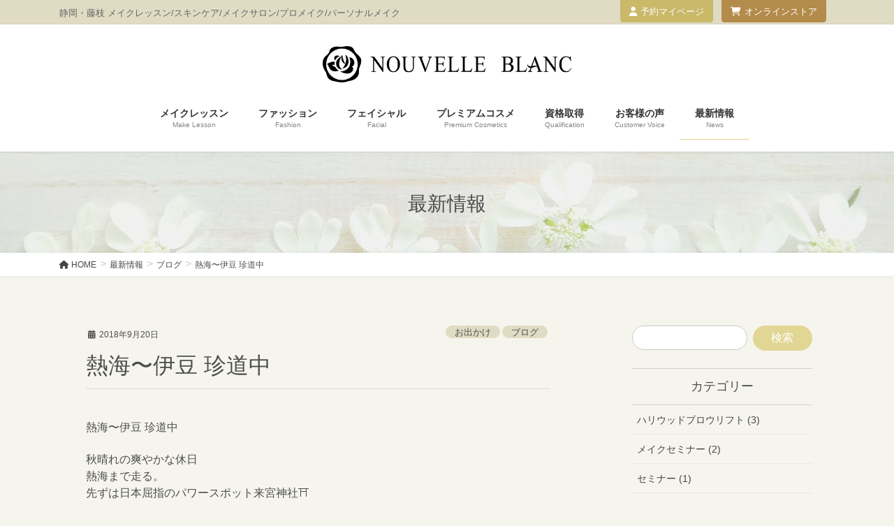

--- FILE ---
content_type: text/html; charset=UTF-8
request_url: https://www.n-blanc.co.jp/blog/6027.html
body_size: 22730
content:
<!DOCTYPE html>
<html lang="ja">
<head>
<meta charset="utf-8">
<meta http-equiv="X-UA-Compatible" content="IE=edge">
<meta name="viewport" content="width=device-width, initial-scale=1">
<title>熱海〜伊豆 珍道中 | ヌーベルブラン</title>
<meta name='robots' content='max-image-preview:large'/>
<style>img:is([sizes="auto" i], [sizes^="auto," i]) {contain-intrinsic-size:3000px 1500px}</style>
<link rel='dns-prefetch' href='//www.googletagmanager.com'/>
<link rel="alternate" type="application/rss+xml" title="ヌーベルブラン &raquo; フィード" href="https://www.n-blanc.co.jp/feed"/>
<link rel="alternate" type="application/rss+xml" title="ヌーベルブラン &raquo; コメントフィード" href="https://www.n-blanc.co.jp/comments/feed"/>
<meta name="description" content="熱海〜伊豆 珍道中秋晴れの爽やかな休日熱海まで走る。先ずは日本屈指のパワースポット来宮神社&#x26e9;樹齢2000年の大楠を一周回ってきましたよ。いつも枯葉で作られたハートが可愛い。&nbsp;次は南欧コートダジュールをイメージしたスカイデッキ、ヨットハーバー、石のアーチが美しいムーンテラスがある熱海のビーチまで。お天気が良すぎて眩しいくらいでした。  お昼は近くの"/><link rel='stylesheet' id='wp-customer-reviews-3-frontend-css' href='https://www.n-blanc.co.jp/cms/wp-content/plugins/wp-customer-reviews/css/wp-customer-reviews.css?ver=3.7.4' type='text/css' media='all'/><link rel='stylesheet' id='vkExUnit_common_style-css' href='https://www.n-blanc.co.jp/cms/wp-content/plugins/vk-all-in-one-expansion-unit/assets/css/vkExUnit_style.css?ver=9.112.0.1' type='text/css' media='all'/><style id='vkExUnit_common_style-inline-css' type='text/css'>@font-face{font-weight:normal;font-style:normal;font-family:"vk_sns";src:url(https://www.n-blanc.co.jp/cms/wp-content/plugins/vk-all-in-one-expansion-unit/inc/sns/icons/fonts/vk_sns.eot?-bq20cj);src:url(https://www.n-blanc.co.jp/cms/wp-content/plugins/vk-all-in-one-expansion-unit/inc/sns/icons/fonts/vk_sns.eot?#iefix-bq20cj) format("embedded-opentype") , url(https://www.n-blanc.co.jp/cms/wp-content/plugins/vk-all-in-one-expansion-unit/inc/sns/icons/fonts/vk_sns.woff?-bq20cj) format("woff") , url(https://www.n-blanc.co.jp/cms/wp-content/plugins/vk-all-in-one-expansion-unit/inc/sns/icons/fonts/vk_sns.ttf?-bq20cj) format("truetype") , url(https://www.n-blanc.co.jp/cms/wp-content/plugins/vk-all-in-one-expansion-unit/inc/sns/icons/fonts/vk_sns.svg?-bq20cj#vk_sns) format("svg")}:root{--ver_page_top_button_url:url(https://www.n-blanc.co.jp/cms/wp-content/plugins/vk-all-in-one-expansion-unit/assets/images/to-top-btn-icon.svg)}.veu_promotion-alert__content--text{border:1px solid rgba(0,0,0,.125);padding:.5em 1em;border-radius:var(--vk-size-radius);margin-bottom:var(--vk-margin-block-bottom);font-size:.875rem}.veu_promotion-alert__content--text p:last-of-type{margin-bottom:0;margin-top:0}</style><style id='wp-emoji-styles-inline-css' type='text/css'>img.wp-smiley,img.emoji{display:inline!important;border:none!important;box-shadow:none!important;height:1em!important;width:1em!important;margin:0 .07em!important;vertical-align:-.1em!important;background:none!important;padding:0!important}</style><link rel='stylesheet' id='wp-block-library-css' href='https://www.n-blanc.co.jp/cms/wp-includes/css/dist/block-library/A.style.min.css,qver=6.8.3.pagespeed.cf.6w6iIy5A4f.css' type='text/css' media='all'/><style id='wp-block-library-inline-css' type='text/css'></style><style id='classic-theme-styles-inline-css' type='text/css'>.wp-block-button__link{color:#fff;background-color:#32373c;border-radius:9999px;box-shadow:none;text-decoration:none;padding:calc(.667em + 2px) calc(1.333em + 2px);font-size:1.125em}.wp-block-file__button{background:#32373c;color:#fff;text-decoration:none}</style><style id='global-styles-inline-css' type='text/css'>:root{--wp--preset--aspect-ratio--square:1;--wp--preset--aspect-ratio--4-3: 4/3;--wp--preset--aspect-ratio--3-4: 3/4;--wp--preset--aspect-ratio--3-2: 3/2;--wp--preset--aspect-ratio--2-3: 2/3;--wp--preset--aspect-ratio--16-9: 16/9;--wp--preset--aspect-ratio--9-16: 9/16;--wp--preset--color--black:#000;--wp--preset--color--cyan-bluish-gray:#abb8c3;--wp--preset--color--white:#fff;--wp--preset--color--pale-pink:#f78da7;--wp--preset--color--vivid-red:#cf2e2e;--wp--preset--color--luminous-vivid-orange:#ff6900;--wp--preset--color--luminous-vivid-amber:#fcb900;--wp--preset--color--light-green-cyan:#7bdcb5;--wp--preset--color--vivid-green-cyan:#00d084;--wp--preset--color--pale-cyan-blue:#8ed1fc;--wp--preset--color--vivid-cyan-blue:#0693e3;--wp--preset--color--vivid-purple:#9b51e0;--wp--preset--gradient--vivid-cyan-blue-to-vivid-purple:linear-gradient(135deg,rgba(6,147,227,1) 0%,#9b51e0 100%);--wp--preset--gradient--light-green-cyan-to-vivid-green-cyan:linear-gradient(135deg,#7adcb4 0%,#00d082 100%);--wp--preset--gradient--luminous-vivid-amber-to-luminous-vivid-orange:linear-gradient(135deg,rgba(252,185,0,1) 0%,rgba(255,105,0,1) 100%);--wp--preset--gradient--luminous-vivid-orange-to-vivid-red:linear-gradient(135deg,rgba(255,105,0,1) 0%,#cf2e2e 100%);--wp--preset--gradient--very-light-gray-to-cyan-bluish-gray:linear-gradient(135deg,#eee 0%,#a9b8c3 100%);--wp--preset--gradient--cool-to-warm-spectrum:linear-gradient(135deg,#4aeadc 0%,#9778d1 20%,#cf2aba 40%,#ee2c82 60%,#fb6962 80%,#fef84c 100%);--wp--preset--gradient--blush-light-purple:linear-gradient(135deg,#ffceec 0%,#9896f0 100%);--wp--preset--gradient--blush-bordeaux:linear-gradient(135deg,#fecda5 0%,#fe2d2d 50%,#6b003e 100%);--wp--preset--gradient--luminous-dusk:linear-gradient(135deg,#ffcb70 0%,#c751c0 50%,#4158d0 100%);--wp--preset--gradient--pale-ocean:linear-gradient(135deg,#fff5cb 0%,#b6e3d4 50%,#33a7b5 100%);--wp--preset--gradient--electric-grass:linear-gradient(135deg,#caf880 0%,#71ce7e 100%);--wp--preset--gradient--midnight:linear-gradient(135deg,#020381 0%,#2874fc 100%);--wp--preset--font-size--small:13px;--wp--preset--font-size--medium:20px;--wp--preset--font-size--large:36px;--wp--preset--font-size--x-large:42px;--wp--preset--spacing--20:.44rem;--wp--preset--spacing--30:.67rem;--wp--preset--spacing--40:1rem;--wp--preset--spacing--50:1.5rem;--wp--preset--spacing--60:2.25rem;--wp--preset--spacing--70:3.38rem;--wp--preset--spacing--80:5.06rem;--wp--preset--shadow--natural:6px 6px 9px rgba(0,0,0,.2);--wp--preset--shadow--deep:12px 12px 50px rgba(0,0,0,.4);--wp--preset--shadow--sharp:6px 6px 0 rgba(0,0,0,.2);--wp--preset--shadow--outlined:6px 6px 0 -3px rgba(255,255,255,1) , 6px 6px rgba(0,0,0,1);--wp--preset--shadow--crisp:6px 6px 0 rgba(0,0,0,1)}:where(.is-layout-flex){gap:.5em}:where(.is-layout-grid){gap:.5em}body .is-layout-flex{display:flex}.is-layout-flex{flex-wrap:wrap;align-items:center}.is-layout-flex > :is(*, div){margin:0}body .is-layout-grid{display:grid}.is-layout-grid > :is(*, div){margin:0}:where(.wp-block-columns.is-layout-flex){gap:2em}:where(.wp-block-columns.is-layout-grid){gap:2em}:where(.wp-block-post-template.is-layout-flex){gap:1.25em}:where(.wp-block-post-template.is-layout-grid){gap:1.25em}.has-black-color{color:var(--wp--preset--color--black)!important}.has-cyan-bluish-gray-color{color:var(--wp--preset--color--cyan-bluish-gray)!important}.has-white-color{color:var(--wp--preset--color--white)!important}.has-pale-pink-color{color:var(--wp--preset--color--pale-pink)!important}.has-vivid-red-color{color:var(--wp--preset--color--vivid-red)!important}.has-luminous-vivid-orange-color{color:var(--wp--preset--color--luminous-vivid-orange)!important}.has-luminous-vivid-amber-color{color:var(--wp--preset--color--luminous-vivid-amber)!important}.has-light-green-cyan-color{color:var(--wp--preset--color--light-green-cyan)!important}.has-vivid-green-cyan-color{color:var(--wp--preset--color--vivid-green-cyan)!important}.has-pale-cyan-blue-color{color:var(--wp--preset--color--pale-cyan-blue)!important}.has-vivid-cyan-blue-color{color:var(--wp--preset--color--vivid-cyan-blue)!important}.has-vivid-purple-color{color:var(--wp--preset--color--vivid-purple)!important}.has-black-background-color{background-color:var(--wp--preset--color--black)!important}.has-cyan-bluish-gray-background-color{background-color:var(--wp--preset--color--cyan-bluish-gray)!important}.has-white-background-color{background-color:var(--wp--preset--color--white)!important}.has-pale-pink-background-color{background-color:var(--wp--preset--color--pale-pink)!important}.has-vivid-red-background-color{background-color:var(--wp--preset--color--vivid-red)!important}.has-luminous-vivid-orange-background-color{background-color:var(--wp--preset--color--luminous-vivid-orange)!important}.has-luminous-vivid-amber-background-color{background-color:var(--wp--preset--color--luminous-vivid-amber)!important}.has-light-green-cyan-background-color{background-color:var(--wp--preset--color--light-green-cyan)!important}.has-vivid-green-cyan-background-color{background-color:var(--wp--preset--color--vivid-green-cyan)!important}.has-pale-cyan-blue-background-color{background-color:var(--wp--preset--color--pale-cyan-blue)!important}.has-vivid-cyan-blue-background-color{background-color:var(--wp--preset--color--vivid-cyan-blue)!important}.has-vivid-purple-background-color{background-color:var(--wp--preset--color--vivid-purple)!important}.has-black-border-color{border-color:var(--wp--preset--color--black)!important}.has-cyan-bluish-gray-border-color{border-color:var(--wp--preset--color--cyan-bluish-gray)!important}.has-white-border-color{border-color:var(--wp--preset--color--white)!important}.has-pale-pink-border-color{border-color:var(--wp--preset--color--pale-pink)!important}.has-vivid-red-border-color{border-color:var(--wp--preset--color--vivid-red)!important}.has-luminous-vivid-orange-border-color{border-color:var(--wp--preset--color--luminous-vivid-orange)!important}.has-luminous-vivid-amber-border-color{border-color:var(--wp--preset--color--luminous-vivid-amber)!important}.has-light-green-cyan-border-color{border-color:var(--wp--preset--color--light-green-cyan)!important}.has-vivid-green-cyan-border-color{border-color:var(--wp--preset--color--vivid-green-cyan)!important}.has-pale-cyan-blue-border-color{border-color:var(--wp--preset--color--pale-cyan-blue)!important}.has-vivid-cyan-blue-border-color{border-color:var(--wp--preset--color--vivid-cyan-blue)!important}.has-vivid-purple-border-color{border-color:var(--wp--preset--color--vivid-purple)!important}.has-vivid-cyan-blue-to-vivid-purple-gradient-background{background:var(--wp--preset--gradient--vivid-cyan-blue-to-vivid-purple)!important}.has-light-green-cyan-to-vivid-green-cyan-gradient-background{background:var(--wp--preset--gradient--light-green-cyan-to-vivid-green-cyan)!important}.has-luminous-vivid-amber-to-luminous-vivid-orange-gradient-background{background:var(--wp--preset--gradient--luminous-vivid-amber-to-luminous-vivid-orange)!important}.has-luminous-vivid-orange-to-vivid-red-gradient-background{background:var(--wp--preset--gradient--luminous-vivid-orange-to-vivid-red)!important}.has-very-light-gray-to-cyan-bluish-gray-gradient-background{background:var(--wp--preset--gradient--very-light-gray-to-cyan-bluish-gray)!important}.has-cool-to-warm-spectrum-gradient-background{background:var(--wp--preset--gradient--cool-to-warm-spectrum)!important}.has-blush-light-purple-gradient-background{background:var(--wp--preset--gradient--blush-light-purple)!important}.has-blush-bordeaux-gradient-background{background:var(--wp--preset--gradient--blush-bordeaux)!important}.has-luminous-dusk-gradient-background{background:var(--wp--preset--gradient--luminous-dusk)!important}.has-pale-ocean-gradient-background{background:var(--wp--preset--gradient--pale-ocean)!important}.has-electric-grass-gradient-background{background:var(--wp--preset--gradient--electric-grass)!important}.has-midnight-gradient-background{background:var(--wp--preset--gradient--midnight)!important}.has-small-font-size{font-size:var(--wp--preset--font-size--small)!important}.has-medium-font-size{font-size:var(--wp--preset--font-size--medium)!important}.has-large-font-size{font-size:var(--wp--preset--font-size--large)!important}.has-x-large-font-size{font-size:var(--wp--preset--font-size--x-large)!important}:where(.wp-block-post-template.is-layout-flex){gap:1.25em}:where(.wp-block-post-template.is-layout-grid){gap:1.25em}:where(.wp-block-columns.is-layout-flex){gap:2em}:where(.wp-block-columns.is-layout-grid){gap:2em}:root :where(.wp-block-pullquote){font-size:1.5em;line-height:1.6}</style><link rel='stylesheet' id='widgetopts-styles-css' href='https://www.n-blanc.co.jp/cms/wp-content/plugins/widget-options/assets/css/A.widget-options.css,qver=4.1.2.pagespeed.cf.TFeujAr7MH.css' type='text/css' media='all'/><link rel='stylesheet' id='vk-swiper-style-css' href='https://www.n-blanc.co.jp/cms/wp-content/plugins/vk-blocks/vendor/vektor-inc/vk-swiper/src/assets/css/A.swiper-bundle.min.css,qver=11.0.2.pagespeed.cf.oVDa98QH_3.css' type='text/css' media='all'/><link rel='stylesheet' id='bootstrap-4-style-css' href='https://www.n-blanc.co.jp/cms/wp-content/themes/lightning-pro/library/bootstrap-4/css/bootstrap.min.css,qver=4.5.0.pagespeed.ce.Q_z5ySlZlo.css' type='text/css' media='all'/><link rel='stylesheet' id='lightning-common-style-css' href='https://www.n-blanc.co.jp/cms/wp-content/themes/lightning-pro/assets/css/A.common.css,qver=8.23.12.pagespeed.cf.tFRj2qh8zY.css' type='text/css' media='all'/><style id='lightning-common-style-inline-css' type='text/css'>:root{--vk-mobile-nav-menu-btn-bg-src:url(https://www.n-blanc.co.jp/cms/wp-content/themes/lightning-pro/inc/vk-mobile-nav/package/images/vk-menu-btn-black.svg);--vk-mobile-nav-menu-btn-close-bg-src:url(https://www.n-blanc.co.jp/cms/wp-content/themes/lightning-pro/inc/vk-mobile-nav/package/images/vk-menu-close-black.svg);--vk-menu-acc-icon-open-black-bg-src:url(https://www.n-blanc.co.jp/cms/wp-content/themes/lightning-pro/inc/vk-mobile-nav/package/images/vk-menu-acc-icon-open-black.svg);--vk-menu-acc-icon-open-white-bg-src:url(https://www.n-blanc.co.jp/cms/wp-content/themes/lightning-pro/inc/vk-mobile-nav/package/images/vk-menu-acc-icon-open-white.svg);--vk-menu-acc-icon-close-black-bg-src:url(https://www.n-blanc.co.jp/cms/wp-content/themes/lightning-pro/inc/vk-mobile-nav/package/images/vk-menu-close-black.svg);--vk-menu-acc-icon-close-white-bg-src:url(https://www.n-blanc.co.jp/cms/wp-content/themes/lightning-pro/inc/vk-mobile-nav/package/images/vk-menu-close-white.svg)}</style><link rel='stylesheet' id='lightning-design-style-css' href='https://www.n-blanc.co.jp/cms/wp-content/plugins/lightning-skin-charm/bs4/css/A.style.css,qver=10.2.1.pagespeed.cf.AfzLMc8qTi.css' type='text/css' media='all'/><style id='lightning-design-style-inline-css' type='text/css'>:root{--color-key:#e2d695;--wp--preset--color--vk-color-primary:#e2d695;--color-key-dark:#bc9f3a}:root{--vk-menu-acc-btn-border-color:#333;--vk-color-primary:#e2d695;--color-key:#e2d695;--wp--preset--color--vk-color-primary:#e2d695;--color-key-dark:#bc9f3a}.bbp-submit-wrapper .button.submit{background-color:#bc9f3a}.bbp-submit-wrapper .button.submit:hover{background-color:#e2d695}.veu_color_txt_key{color:#bc9f3a}.veu_color_bg_key{background-color:#bc9f3a}.veu_color_border_key{border-color:#bc9f3a}.btn-default{border-color:#e2d695;color:#e2d695}.btn-default:focus,.btn-default:hover{border-color:#e2d695;background-color:#e2d695}.wp-block-search__button,.btn-primary{background-color:#e2d695;border-color:#bc9f3a}.wp-block-search__button:focus,.wp-block-search__button:hover,.btn-primary:not(:disabled):not(.disabled):active,.btn-primary:focus,.btn-primary:hover {background-color:#bc9f3a;border-color:#e2d695}.btn-outline-primary{color:#e2d695;border-color:#e2d695}.btn-outline-primary:not(:disabled):not(.disabled):active,.btn-outline-primary:focus,.btn-outline-primary:hover {color:#fff;background-color:#e2d695;border-color:#bc9f3a}a{color:#bc9f3a}a:hover{color:#333}.localNav ul ul.children{display:none}.localNav ul li.current_page_ancestor ul.children,.localNav ul li.current_page_item ul.children,.localNav ul li.current-cat ul.children{display:block}.localNavi ul.children{display:none}.localNavi li.current_page_ancestor ul.children,.localNavi li.current_page_item ul.children,.localNavi li.current-cat ul.children{display:block}.gMenu>li:before{border-bottom-color:#bc9f3a}.gMenu ul li a:hover{background-color:#bc9f3a}.gMenu>li:before{border-bottom-color:#e2d695}.btn-default:focus,.btn-primary:focus{background-color:#e2d695;color:#fff;border-color:#d9d9d9}ul.page-numbers li span.page-numbers.current,.page-link dl .post-page-numbers.current{background-color:#e2d695}h2:not(.mainSection-title):after, body:not(.home) .entry-title:after, .widget_ltg_adv_post_list .entry-title:after{border-color:#e2d695}@media (max-width:991px){ul.gMenu .current_page_item>a{color:#e2d695}}.mainSection .archive-header h1:after{border-top:solid 2px #e2d695}.mainSection .veu_postList.pt_0 .postList_body .postList_terms a:hover{color:#e2d695}.mainSection .veu_postList.pt_0 .postList_body .postList_terms:after{border-top:solid 1px #e2d695}.media .postList_body .media-heading a:hover{color:#e2d695}.nav>li a:hover{color:#e2d695}.widget_nav_menu ul li a:hover,.widget_archive ul li a:hover,.widget_categories ul li a:hover,.widget_recent_entries ul li a:hover{color:#e2d695}.pager li>a:hover,.pager li>a:focus{background-color:#e2d695;color:#fff}.page_top_btn{background-color:#e2d695;box-shadow:0 0 0 1px rgba(255,255,255,.8) , 0 0 0 2px #e2d695}:root{--g_nav_main_acc_icon_open_url:url(https://www.n-blanc.co.jp/cms/wp-content/themes/lightning-pro/inc/vk-mobile-nav/package/images/vk-menu-acc-icon-open-black.svg);--g_nav_main_acc_icon_close_url:url(https://www.n-blanc.co.jp/cms/wp-content/themes/lightning-pro/inc/vk-mobile-nav/package/images/vk-menu-close-black.svg);--g_nav_sub_acc_icon_open_url:url(https://www.n-blanc.co.jp/cms/wp-content/themes/lightning-pro/inc/vk-mobile-nav/package/images/vk-menu-acc-icon-open-white.svg);--g_nav_sub_acc_icon_close_url:url(https://www.n-blanc.co.jp/cms/wp-content/themes/lightning-pro/inc/vk-mobile-nav/package/images/vk-menu-close-white.svg)}:root{--vk-page-header-url:url(https://www.n-blanc.co.jp/cms/wp-content/uploads/2021/07/header_02.jpg)}@media (max-width:575.98px ){:root{--vk-page-header-url:url(https://www.n-blanc.co.jp/cms/wp-content/uploads/2021/07/header_02.jpg)}}.page-header{position:relative;background:var(--vk-page-header-url,url(https://www.n-blanc.co.jp/cms/wp-content/uploads/2021/07/header_02.jpg)) no-repeat 50% center;background-size:cover}.vk-campaign-text{background:#eab010;color:#fff}.vk-campaign-text_btn,.vk-campaign-text_btn:link,.vk-campaign-text_btn:visited,.vk-campaign-text_btn:focus,.vk-campaign-text_btn:active{background:#fff;color:#4c4c4c}a.vk-campaign-text_btn:hover{background:#eab010;color:#fff}.vk-campaign-text_link,.vk-campaign-text_link:link,.vk-campaign-text_link:hover,.vk-campaign-text_link:visited,.vk-campaign-text_link:active,.vk-campaign-text_link:focus{color:#fff}.headerTop{background-color:#e0dbc3}.siteFooter{background-color:#e0dbc3;color:#0f0f0f}.siteFooter .nav li a,.siteFooter .widget a,.siteFooter a{color:#0f0f0f}</style><link rel='stylesheet' id='vk-font-awesome-css' href='https://www.n-blanc.co.jp/cms/wp-content/themes/lightning-pro/vendor/vektor-inc/font-awesome-versions/src/versions/6/css/A.all.min.css,qver=6.6.0.pagespeed.cf.sFpiyYItIa.css' type='text/css' media='all'/><link rel='stylesheet' id='vk-blocks-build-css-css' href='https://www.n-blanc.co.jp/cms/wp-content/plugins/vk-blocks/build/A.block-build.css,qver=1.113.0.1.pagespeed.cf.paTWc7b0Jh.css' type='text/css' media='all'/><style id='vk-blocks-build-css-inline-css' type='text/css'>:root{--vk_flow-arrow:url(https://www.n-blanc.co.jp/cms/wp-content/plugins/vk-blocks/inc/vk-blocks/images/arrow_bottom.svg);--vk_image-mask-circle:url(https://www.n-blanc.co.jp/cms/wp-content/plugins/vk-blocks/inc/vk-blocks/images/circle.svg);--vk_image-mask-wave01:url(https://www.n-blanc.co.jp/cms/wp-content/plugins/vk-blocks/inc/vk-blocks/images/wave01.svg);--vk_image-mask-wave02:url(https://www.n-blanc.co.jp/cms/wp-content/plugins/vk-blocks/inc/vk-blocks/images/wave02.svg);--vk_image-mask-wave03:url(https://www.n-blanc.co.jp/cms/wp-content/plugins/vk-blocks/inc/vk-blocks/images/wave03.svg);--vk_image-mask-wave04:url(https://www.n-blanc.co.jp/cms/wp-content/plugins/vk-blocks/inc/vk-blocks/images/wave04.svg)}:root{--vk-balloon-border-width:1px;--vk-balloon-speech-offset:-12px}</style><link rel='stylesheet' id='lightning-late-load-style-css' href='https://www.n-blanc.co.jp/cms/wp-content/plugins/lightning-skin-charm/bs4/css/A.exunit-overwrite.css,qver=10.2.1.pagespeed.cf.iniHKevm0F.css' type='text/css' media='all'/><link rel='stylesheet' id='lightning-theme-style-css' href='https://www.n-blanc.co.jp/cms/wp-content/themes/n-blanc2021/A.style.css,qver=8.23.12.pagespeed.cf.memAvDFyVM.css' type='text/css' media='all'/><style id='vk-mobile-fix-nav-css' media='all'>.mobile-fix-nav_add_menu_btn .vk-mobile-nav{padding-top:15px}.mobile-fix-nav .customize-partial-edit-shortcut{position:relative;top:-35px;left:35px}.mobile-fix-nav .vk-mobile-nav-menu-btn{position:relative;top:unset;left:unset;border:none;box-shadow:none;background:0 0;text-indent:0;height:auto;width:auto}.copySection{display:flex;align-items:center;flex-direction:column}.device-mobile .copySection{padding-bottom:70px}.mobile-fix-nav_enable .vk-mobile-nav{height:calc(100% - 62px);box-sizing:border-box}.admin-bar .vk-mobile-nav{height:calc(100% - 62px - 32px)}.mobile-fix-nav{position:fixed;bottom:0;left:0;width:100%;z-index:100}.mobile-fix-nav-top{display:block;border-top:1px solid rgba(0,0,0,.1);border-bottom:1px solid rgba(0,0,0,.1)}.mobile-fix-nav-top-padding-true{padding:10px}.mobile-fix-nav .mobile-fix-nav-menu{margin:0 auto;box-sizing:border-box;height:62px;padding:12px 0 10px;overflow:hidden;display:flex;justify-content:space-around;align-items:center;width:100%;z-index:9999999999;opacity:.9}.mobile-fix-nav .mobile-fix-nav-menu li{margin:0;padding:0;vertical-align:middle;list-style-type:none;font-size:10px;line-height:1.3}.mobile-fix-nav .mobile-fix-nav-menu li .menuBtn{position:unset;top:unset;z-index:unset;margin:0;padding:0}.mobile-fix-nav .mobile-fix-nav-menu li .vk-mobile-nav-menu-btn,.mobile-fix-nav .mobile-fix-nav-menu li a{border:none;display:block;text-align:center;text-decoration:none;cursor:pointer}.mobile-fix-nav .mobile-fix-nav-menu li .vk-mobile-nav-menu-btn i,.mobile-fix-nav .mobile-fix-nav-menu li .vk-mobile-nav-menu-btn svg,.mobile-fix-nav .mobile-fix-nav-menu li a i,.mobile-fix-nav .mobile-fix-nav-menu li a svg{font-size:22px;font-style:normal;margin-right:0}.mobile-fix-nav .mobile-fix-nav-menu li .vk-mobile-nav-menu-btn .link-icon,.mobile-fix-nav .mobile-fix-nav-menu li a .link-icon{display:block;margin-bottom:4px}@media (min-width:992px){.mobile-fix-nav{display:none}}@media screen and (max-width:782px){.admin-bar .vk-mobile-nav{height:calc(100% - 62px - 46px)}}</style><link rel='stylesheet' id='vk-media-posts-style-css' href='https://www.n-blanc.co.jp/cms/wp-content/themes/lightning-pro/inc/media-posts/package/css/media-posts.css,qver=1.2.pagespeed.ce.1avHRY8-UJ.css' type='text/css' media='all'/><link rel='stylesheet' id='taxopress-frontend-css-css' href='https://www.n-blanc.co.jp/cms/wp-content/plugins/simple-tags/assets/frontend/css/A.frontend.css,qver=3.38.0.pagespeed.cf.axeY0Bb7AD.css' type='text/css' media='all'/><link rel='stylesheet' id='jquery.lightbox.min.css-css' href='https://www.n-blanc.co.jp/cms/wp-content/plugins/wp-jquery-lightbox/lightboxes/wp-jquery-lightbox/styles/lightbox.min.css?ver=2.3.4' type='text/css' media='all'/><link rel='stylesheet' id='jqlb-overrides-css' href='https://www.n-blanc.co.jp/cms/wp-content/plugins/wp-jquery-lightbox/lightboxes/wp-jquery-lightbox/styles/overrides.css?ver=2.3.4' type='text/css' media='all'/><style id='jqlb-overrides-inline-css' type='text/css'>#outerImageContainer{box-shadow:0 0 4px 2px rgba(0,0,0,.2)}#imageContainer{padding:8px}#imageDataContainer{box-shadow:none;z-index:auto}#prevArrow,#nextArrow{background-color:#fff;color:#000}</style><style id="lightning-color-custom-for-plugins" type="text/css">.color_key_bg,.color_key_bg_hover:hover{background-color:#e2d695}.color_key_txt,.color_key_txt_hover:hover{color:#e2d695}.color_key_border,.color_key_border_hover:hover{border-color:#e2d695}.color_key_dark_bg,.color_key_dark_bg_hover:hover{background-color:#bc9f3a}.color_key_dark_txt,.color_key_dark_txt_hover:hover{color:#bc9f3a}.color_key_dark_border,.color_key_dark_border_hover:hover{border-color:#bc9f3a}</style><style type="text/css" id="wp-custom-css">.navbar-brand img{max-height:52px;width:356px}.font_fam{font-family:游明朝,"Yu Mincho",YuMincho,"Hiragino Mincho ProN","Hiragino Mincho Pro",HGS明朝E,メイリオ,Meiryo,serif}ul.no-list{list-style-type:none}li#menu-item-5281{margin-right:20px}.headerTop .headerTop_description{top:8px;font-size:13px}.headerTop ul>li>a,.headerTop ul>li>span{padding:0 5px;font-size:13px}.mainSection-base-on,.sideSection-base-on{border:solid 0 rgba(0,0,0,.05);box-shadow: 0 0 0px rgb(0 0 0 / 5%);border-radius:0;background-color:#f6f5ed}div.media_outer .veu_profile .media_outer img{   max-width: 240px}body,html{background-color:#f6f5ed;color:#4d4d4d}.headerTop .btn-primary{background-color:#c9b968;border-right:1px #c9b968 solid;border-bottom:1px #c9b968 solid;border-left:1px #c9b968 solid;color:#fff}.headerTop .btn-primary:hover{background-color:#e0dbc3;color:#4d4d4d}.wpcr3_in_content label{margin-bottom:0}.wpcr3_in_content .wpcr3_button_1{fill:#000;color:#000;background: #FFFFFF00;font-size:15px;padding:5px 30px;-webkit-border-radius:4px;border-radius:4px;border:1px solid #666}.wpcr3_in_content .wpcr3_button_1:hover{background:#fff}.top_link a{color:#4d4d4d}.btn-primary{color:#4d4d4d}.widget_nav_menu ul li a:hover{color:#000}.widget_child_page{display:none}div.wpcr3_review_item div.wpcr3_item_name{display:none}div.wpcr3_aggregateRating{font-size:16px}div.wpcr3_review div.wpcr3_review_title{font-size:18px;display:block!important;margin:10px 0}div.wpcr3_respond_1 p,div.wpcr3_respond_2 p{margin-bottom:15px!important;line-height:150%!important}.wpcr3_div_2{width:100%;max-width:100%}.wpcr3_respond_2 textarea{min-height:100px!important;width:100%;max-width:100%!important;height:100px!important;min-width:300px}th,td{font-size:16px}@media (max-width:767px){.elementor-reverse-mobile>.elementor-container>:first-child{margin-top:-10px}}table.t_responsive,table.wpcr3_table_2{width:100%}table.t_responsive tbody,table.wpcr3_table_2 tbody{display inline-table}table.t_responsive th,table.t_responsive td,table.wpcr3_table_2 th,table.wpcr3_table_2 td{padding:5px;border-top:1px solid #ddd;border-bottom:1px solid #ddd}table.t_responsive th,table.wpcr3_table_2 th{width:30%;text-align:left}table.t_responsive li,table.wpcr3_table_2 li{margin-bottom:0}@media only screen and (max-width:480px){table.t_responsive th,table.t_responsive td,table.wpcr3_table_2 th,table.wpcr3_table_2 td{width:100%;display:block;border-top:none}table.t_responsive tr:first-child th,table.wpcr3_table_2 tr:first-child th{border-top:1px solid #ddd}}.mainSection .entry-meta_items_term .btn-primary.entry-meta_items_term_button{background-color:#e0dbc3!important}.mainSection .entry-meta_items_term .btn-primary.entry-meta_items_term_button:hover{background-color:#c9b968!important}.mainSection div.vk_posts.postNextPrev div.vk_post.vk_post-postType-post.card div.vk_post_imgOuter a div.card-img-overlay span.vk_post_imgOuter_singleTermLabel{background-color:#e0dbc3!important;color:#4d4d4d!important}.makeuplesson .elementor-element ul,.vraiebeaute .elementor-element ul,.qualification .elementor-element ul{list-style:none;padding:0;margin:0}.makeuplesson .elementor-element i,.vraiebeaute .elementor-element i,.qualification .elementor-element i{padding-right:6px;color:#c9b968!important}.entry-meta_items_term{margin-right:3px;font-size:11px!important}br.responsive_br{display:none}@media screen and (max-width:767px){.entry-meta .entry-meta_items_term{display:unset}}@media screen and (max-width:765px){#sln-salon .col-xs-push-10{left:0}#sln-salon .col-xs-pull-2{right:0}br.responsive_br{display:inline}}@media screen and (max-width:573px){#sln-salon .col-xs-push-10{left:auto}#sln-salon .col-xs-pull-2{right:auto}}@media only screen and (min-width:992px){#sln-salon.sln-salon--m{max-width:1040px}}.row.sln-service{border-top:1px rgba(188,159,58,.3) solid;border-bottom:1px rgba(188,159,58,.3) solid}#sln-salon .sln-panel .sln-panel-content{border:none}span.sln-service-price-value{font-weight:bold}.sln-service,#sln-salon .sln-service{padding:15px 0;margin-bottom:1em}.sln-steps-thumb.sln-service-thumb{text-align:center}#sln-salon .sln-panel .sln-panel-heading .sln-btn{border-color:rgba(188,159,58,.3);border-right:none;border-left:none}#sln-salon .sln-panel .sln-panel-heading .sln-btn::after, #sln-salon.sln-loginform:not(.sln-customcolors) .sln-panel .sln-panel-heading #loginform #wp-submit::after, #sln-salon.sln-loginform:not(.sln-customcolors) #loginform .sln-panel .sln-panel-heading #wp-submit::after {top:18%}@media screen and (max-width:994px){#sln-salon img{margin-top:.5em;margin-bottom:.5em}}@media screen and (max-width:767px){#sln-salon .sln-service-duration{margin:0;float:none;text-align:right}#sln-salon img{max-width:140px}}@media screen and (max-width:576px){h3.sln-steps-price.sln-service-price{text-align:right}#sln-salon .sln-service-duration{margin:0 0 0 68px}#sln-salon img{margin-top:-25px;margin-bottom:0}}@media only screen and (min-width:768px){.sln-service,#sln-salon .sln-service{margin-bottom:1em}}.sln-account__tabpanel__actions{margin-top:30px}#sln-salon-my-account #salon-my-account-profile-form .sln-account--last-update,#sln-salon #sln-salon-my-account #salon-my-account-profile-form .sln-account--last-update,.sln-bootstrap #sln-salon-my-account #salon-my-account-profile-form .sln-account--last-update{color:#c9b968}.entry-body #sln-salon .container-fluid,.entry-body #sln-salon__content .container-fluid{padding-left:0;padding-right:0}.sln-service-price-value.sln-list__item__proce__value{white-space:nowrap}.sln-list .sln-panel .sln-list__item,#sln-salon .sln-list .sln-panel .sln-list__item{min-height:80px}.sln-list .sln-list__item .sln-list__item__thumb img,#sln-salon .sln-list .sln-list__item .sln-list__item__thumb img{margin-top:1px}</style><script type="text/javascript">//<![CDATA[
window._wpemojiSettings={"baseUrl":"https:\/\/s.w.org\/images\/core\/emoji\/16.0.1\/72x72\/","ext":".png","svgUrl":"https:\/\/s.w.org\/images\/core\/emoji\/16.0.1\/svg\/","svgExt":".svg","source":{"concatemoji":"https:\/\/www.n-blanc.co.jp\/cms\/wp-includes\/js\/wp-emoji-release.min.js?ver=6.8.3"}};!function(s,n){var o,i,e;function c(e){try{var t={supportTests:e,timestamp:(new Date).valueOf()};sessionStorage.setItem(o,JSON.stringify(t))}catch(e){}}function p(e,t,n){e.clearRect(0,0,e.canvas.width,e.canvas.height),e.fillText(t,0,0);var t=new Uint32Array(e.getImageData(0,0,e.canvas.width,e.canvas.height).data),a=(e.clearRect(0,0,e.canvas.width,e.canvas.height),e.fillText(n,0,0),new Uint32Array(e.getImageData(0,0,e.canvas.width,e.canvas.height).data));return t.every(function(e,t){return e===a[t]})}function u(e,t){e.clearRect(0,0,e.canvas.width,e.canvas.height),e.fillText(t,0,0);for(var n=e.getImageData(16,16,1,1),a=0;a<n.data.length;a++)if(0!==n.data[a])return!1;return!0}function f(e,t,n,a){switch(t){case"flag":return n(e,"\ud83c\udff3\ufe0f\u200d\u26a7\ufe0f","\ud83c\udff3\ufe0f\u200b\u26a7\ufe0f")?!1:!n(e,"\ud83c\udde8\ud83c\uddf6","\ud83c\udde8\u200b\ud83c\uddf6")&&!n(e,"\ud83c\udff4\udb40\udc67\udb40\udc62\udb40\udc65\udb40\udc6e\udb40\udc67\udb40\udc7f","\ud83c\udff4\u200b\udb40\udc67\u200b\udb40\udc62\u200b\udb40\udc65\u200b\udb40\udc6e\u200b\udb40\udc67\u200b\udb40\udc7f");case"emoji":return!a(e,"\ud83e\udedf")}return!1}function g(e,t,n,a){var r="undefined"!=typeof WorkerGlobalScope&&self instanceof WorkerGlobalScope?new OffscreenCanvas(300,150):s.createElement("canvas"),o=r.getContext("2d",{willReadFrequently:!0}),i=(o.textBaseline="top",o.font="600 32px Arial",{});return e.forEach(function(e){i[e]=t(o,e,n,a)}),i}function t(e){var t=s.createElement("script");t.src=e,t.defer=!0,s.head.appendChild(t)}"undefined"!=typeof Promise&&(o="wpEmojiSettingsSupports",i=["flag","emoji"],n.supports={everything:!0,everythingExceptFlag:!0},e=new Promise(function(e){s.addEventListener("DOMContentLoaded",e,{once:!0})}),new Promise(function(t){var n=function(){try{var e=JSON.parse(sessionStorage.getItem(o));if("object"==typeof e&&"number"==typeof e.timestamp&&(new Date).valueOf()<e.timestamp+604800&&"object"==typeof e.supportTests)return e.supportTests}catch(e){}return null}();if(!n){if("undefined"!=typeof Worker&&"undefined"!=typeof OffscreenCanvas&&"undefined"!=typeof URL&&URL.createObjectURL&&"undefined"!=typeof Blob)try{var e="postMessage("+g.toString()+"("+[JSON.stringify(i),f.toString(),p.toString(),u.toString()].join(",")+"));",a=new Blob([e],{type:"text/javascript"}),r=new Worker(URL.createObjectURL(a),{name:"wpTestEmojiSupports"});return void(r.onmessage=function(e){c(n=e.data),r.terminate(),t(n)})}catch(e){}c(n=g(i,f,p,u))}t(n)}).then(function(e){for(var t in e)n.supports[t]=e[t],n.supports.everything=n.supports.everything&&n.supports[t],"flag"!==t&&(n.supports.everythingExceptFlag=n.supports.everythingExceptFlag&&n.supports[t]);n.supports.everythingExceptFlag=n.supports.everythingExceptFlag&&!n.supports.flag,n.DOMReady=!1,n.readyCallback=function(){n.DOMReady=!0}}).then(function(){return e}).then(function(){var e;n.supports.everything||(n.readyCallback(),(e=n.source||{}).concatemoji?t(e.concatemoji):e.wpemoji&&e.twemoji&&(t(e.twemoji),t(e.wpemoji)))}))}((window,document),window._wpemojiSettings);
//]]></script>
<script type="text/javascript" src="https://www.n-blanc.co.jp/cms/wp-includes/js/jquery/jquery.min.js,qver=3.7.1.pagespeed.jm.PoWN7KAtLT.js" id="jquery-core-js"></script>
<script type="text/javascript" src="https://www.n-blanc.co.jp/cms/wp-includes/js/jquery/jquery-migrate.min.js?ver=3.4.1" id="jquery-migrate-js"></script>
<script src="https://www.n-blanc.co.jp/cms/wp-content/plugins/wp-customer-reviews,_js,_wp-customer-reviews.js,qver==3.7.4+simple-tags,_assets,_frontend,_js,_frontend.js,qver==3.38.0.pagespeed.jc.Q3eIzeX7TB.js"></script><script>eval(mod_pagespeed_AM2rnbYzw2);</script>
<script>eval(mod_pagespeed_Ew2pxkkwFx);</script>
<!-- Site Kit によって追加された Google タグ（gtag.js）スニペット -->
<!-- Google アナリティクス スニペット (Site Kit が追加) -->
<script type="text/javascript" src="https://www.googletagmanager.com/gtag/js?id=G-T4ZFG5V99S" id="google_gtagjs-js" async></script>
<script type="text/javascript" id="google_gtagjs-js-after">//<![CDATA[
window.dataLayer=window.dataLayer||[];function gtag(){dataLayer.push(arguments);}gtag("set","linker",{"domains":["www.n-blanc.co.jp"]});gtag("js",new Date());gtag("set","developer_id.dZTNiMT",true);gtag("config","G-T4ZFG5V99S");
//]]></script>
<link rel="https://api.w.org/" href="https://www.n-blanc.co.jp/wp-json/"/><link rel="alternate" title="JSON" type="application/json" href="https://www.n-blanc.co.jp/wp-json/wp/v2/posts/6027"/><link rel="EditURI" type="application/rsd+xml" title="RSD" href="https://www.n-blanc.co.jp/cms/xmlrpc.php?rsd"/>
<link rel="canonical" href="https://www.n-blanc.co.jp/blog/6027.html"/>
<link rel='shortlink' href='https://www.n-blanc.co.jp/?p=6027'/>
<link rel="alternate" title="oEmbed (JSON)" type="application/json+oembed" href="https://www.n-blanc.co.jp/wp-json/oembed/1.0/embed?url=https%3A%2F%2Fwww.n-blanc.co.jp%2Fblog%2F6027.html"/>
<link rel="alternate" title="oEmbed (XML)" type="text/xml+oembed" href="https://www.n-blanc.co.jp/wp-json/oembed/1.0/embed?url=https%3A%2F%2Fwww.n-blanc.co.jp%2Fblog%2F6027.html&#038;format=xml"/>
<meta name="generator" content="Site Kit by Google 1.163.0"/><meta name="generator" content="Elementor 3.22.3; features: e_optimized_assets_loading, additional_custom_breakpoints; settings: css_print_method-external, google_font-enabled, font_display-auto">
<link rel="icon" href="https://www.n-blanc.co.jp/cms/wp-content/uploads/2021/06/xcropped-icon-32x32.png.pagespeed.ic.CVbX9aD00E.webp" sizes="32x32"/>
<link rel="icon" href="https://www.n-blanc.co.jp/cms/wp-content/uploads/2021/06/xcropped-icon-192x192.png.pagespeed.ic.lTY-e3LCqH.webp" sizes="192x192"/>
<link rel="apple-touch-icon" href="https://www.n-blanc.co.jp/cms/wp-content/uploads/2021/06/xcropped-icon-180x180.png.pagespeed.ic.leD2ClnHI2.webp"/>
<meta name="msapplication-TileImage" content="https://www.n-blanc.co.jp/cms/wp-content/uploads/2021/06/cropped-icon-270x270.png"/>
<!-- [ VK All in One Expansion Unit Article Structure Data ] --><script type="application/ld+json">{"@context":"https://schema.org/","@type":"Article","headline":"熱海〜伊豆 珍道中","image":"https://www.n-blanc.co.jp/cms/wp-content/uploads/2018/09/o1080108014269533123-320x180.jpg","datePublished":"2018-09-20T08:33:39+09:00","dateModified":"2025-06-01T10:47:22+09:00","author":{"@type":"organization","name":"田島尚子","url":"https://www.n-blanc.co.jp/","sameAs":""}}</script><!-- [ / VK All in One Expansion Unit Article Structure Data ] -->
</head>
<body class="wp-singular post-template-default single single-post postid-6027 single-format-standard custom-background wp-theme-lightning-pro wp-child-theme-n-blanc2021 sln-salon-page vk-blocks fa_v6_css post-name-%e7%86%b1%e6%b5%b7%e3%80%9c%e4%bc%8a%e8%b1%86-%e7%8f%8d%e9%81%93%e4%b8%ad category-blog category-goout post-type-post bootstrap4 device-pc mobile-fix-nav_enable elementor-default elementor-kit-2752"><noscript><meta HTTP-EQUIV="refresh" content="0;url='https://www.n-blanc.co.jp/blog/6027.html?PageSpeed=noscript'" /><style><!--table,div,span,font,p{display:none} --></style><div style="display:block">Please click <a href="https://www.n-blanc.co.jp/blog/6027.html?PageSpeed=noscript">here</a> if you are not redirected within a few seconds.</div></noscript>
<a class="skip-link screen-reader-text" href="#main">コンテンツに移動</a>
<a class="skip-link screen-reader-text" href="#vk-mobile-nav">ナビゲーションに移動</a>
<header class="siteHeader">
<div class="headerTop" id="headerTop"><div class="container"><p class="headerTop_description">静岡・藤枝 メイクレッスン/スキンケア/メイクサロン/プロメイク/パーソナルメイク</p><nav class="menu-header-top-container"><ul id="menu-header-top" class="menu nav"><li id="menu-item-17069" class="header_link_myaccount menu-item menu-item-type-post_type menu-item-object-page menu-item-17069"><a href="https://www.n-blanc.co.jp/myaccount"><i class="fas fa-user"></i>予約マイページ</a></li>
<li id="menu-item-17068" class="header_link_store menu-item menu-item-type-custom menu-item-object-custom menu-item-17068"><a target="_blank" href="https://nouvelle-blanc.square.site/"><i class="fas fa-shopping-cart"></i>オンラインストア</a></li>
</ul></nav></div><!-- [ / .container ] --></div><!-- [ / #headerTop  ] -->	<div class="container siteHeadContainer">
<div class="navbar-header">
<p class="navbar-brand siteHeader_logo">
<a href="https://www.n-blanc.co.jp/">
<span><img src="https://www.n-blanc.co.jp/cms/wp-content/uploads/2021/06/logo2021.png" alt="ヌーベルブラン"/></span>
</a>
</p>
</div>
<div id="gMenu_outer" class="gMenu_outer">
<nav class="menu-headernavigation-container"><ul id="menu-headernavigation" class="menu gMenu vk-menu-acc"><li id="menu-item-1191" class="menu-item menu-item-type-post_type menu-item-object-page"><a href="https://www.n-blanc.co.jp/makelesson"><strong class="gMenu_name">メイクレッスン</strong><span class="gMenu_description">Make Lesson</span></a></li>
<li id="menu-item-4437" class="menu-item menu-item-type-post_type menu-item-object-page"><a href="https://www.n-blanc.co.jp/fashion"><strong class="gMenu_name">ファッション</strong><span class="gMenu_description">Fashion</span></a></li>
<li id="menu-item-16615" class="menu-item menu-item-type-post_type menu-item-object-page"><a href="https://www.n-blanc.co.jp/facial"><strong class="gMenu_name">フェイシャル</strong><span class="gMenu_description">Facial</span></a></li>
<li id="menu-item-4954" class="menu-item menu-item-type-post_type menu-item-object-page"><a href="https://www.n-blanc.co.jp/vraiebeaute"><strong class="gMenu_name">プレミアムコスメ</strong><span class="gMenu_description">Premium Cosmetics</span></a></li>
<li id="menu-item-4955" class="menu-item menu-item-type-post_type menu-item-object-page"><a href="https://www.n-blanc.co.jp/qualification"><strong class="gMenu_name">資格取得</strong><span class="gMenu_description">Qualification</span></a></li>
<li id="menu-item-21265" class="menu-item menu-item-type-post_type menu-item-object-page"><a href="https://www.n-blanc.co.jp/review"><strong class="gMenu_name">お客様の声</strong><span class="gMenu_description">Customer Voice</span></a></li>
<li id="menu-item-5956" class="menu-item menu-item-type-post_type menu-item-object-page current_page_parent menu-item-has-children current-menu-ancestor"><a href="https://www.n-blanc.co.jp/news"><strong class="gMenu_name">最新情報</strong><span class="gMenu_description">News</span></a>
<ul class="sub-menu">
<li id="menu-item-5958" class="menu-item menu-item-type-taxonomy menu-item-object-category"><a href="https://www.n-blanc.co.jp/category/info">お知らせ</a></li>
<li id="menu-item-5957" class="menu-item menu-item-type-taxonomy menu-item-object-category current-post-ancestor current-menu-parent current-post-parent"><a href="https://www.n-blanc.co.jp/category/blog">ブログ</a></li>
</ul>
</li>
</ul></nav>	</div>
</div>
</header>
<div class="section page-header"><div class="container"><div class="row"><div class="col-md-12">
<div class="page-header_pageTitle">
最新情報</div>
</div></div></div></div><!-- [ /.page-header ] -->
<!-- [ .breadSection ] --><div class="section breadSection"><div class="container"><div class="row"><ol class="breadcrumb" itemscope itemtype="https://schema.org/BreadcrumbList"><li id="panHome" itemprop="itemListElement" itemscope itemtype="http://schema.org/ListItem"><a itemprop="item" href="https://www.n-blanc.co.jp/"><span itemprop="name"><i class="fa fa-home"></i> HOME</span></a><meta itemprop="position" content="1"/></li><li itemprop="itemListElement" itemscope itemtype="http://schema.org/ListItem"><a itemprop="item" href="https://www.n-blanc.co.jp/news"><span itemprop="name">最新情報</span></a><meta itemprop="position" content="2"/></li><li itemprop="itemListElement" itemscope itemtype="http://schema.org/ListItem"><a itemprop="item" href="https://www.n-blanc.co.jp/category/blog"><span itemprop="name">ブログ</span></a><meta itemprop="position" content="3"/></li><li><span>熱海〜伊豆 珍道中</span><meta itemprop="position" content="4"/></li></ol></div></div></div><!-- [ /.breadSection ] -->
<div class="section siteContent siteContent-base-on siteContent-base-on">
<div class="container">
<div class="row">
<div class="col mainSection mainSection-col-two baseSection vk_posts-mainSection mainSection-base-on mainSection-base-on" id="main" role="main">
<article id="post-6027" class="entry entry-full post-6027 post type-post status-publish format-standard has-post-thumbnail hentry category-blog category-goout">
<header class="entry-header">
<div class="entry-meta">
<span class="published entry-meta_items">2018年9月20日</span>
<span class="entry-meta_items entry-meta_updated entry-meta_hidden">/ 最終更新日 : <span class="updated">2025年6月1日</span></span>
<span class="vcard author entry-meta_items entry-meta_items_author entry-meta_hidden"><span class="fn">田島尚子</span></span>
<span class="entry-meta_items entry-meta_items_term"><a href="https://www.n-blanc.co.jp/category/blog" class="btn btn-xs btn-primary entry-meta_items_term_button" style="background-color:#999999;border:none;">ブログ</a></span><span class="entry-meta_items entry-meta_items_term"><a href="https://www.n-blanc.co.jp/category/blog/goout" class="btn btn-xs btn-primary entry-meta_items_term_button" style="background-color:#999999;border:none;">お出かけ</a></span>
</div>
<h1 class="entry-title">
熱海〜伊豆 珍道中	</h1>
</header>
<div class="entry-body">
<p>熱海〜伊豆 珍道中</p>
<div></div>
<div></div>
<div>秋晴れの爽やかな休日</div>
<div>熱海まで走る。</div>
<div></div>
<div>先ずは日本屈指のパワースポット来宮神社&#x26e9;</div>
<div>樹齢2000年の大楠を一周回ってきましたよ。</div>
<div>いつも枯葉で作られたハートが可愛い。</div>
<div></div>
<div>
<div><img fetchpriority="high" decoding="async" class="PhotoSwipeImage" src="https://www.n-blanc.co.jp/cms/wp-content/uploads/2018/09/o1080108014269533123-1.jpg" alt="" width="400" height="400" border="0" data-entry-id="12406320780" data-image-id="14269533123" data-image-order="1" data-amb-layout="fill-width"/></div>
<p>&nbsp;</p>
</div>
<div></div>
<div></div>
<div>次は</div>
<div><span style="-webkit-text-size-adjust: auto; background-color: rgba(255, 255, 255, 0);">南欧コートダジュールをイメージしたスカイデッキ、ヨットハーバー、石のアーチが美しいムーンテラスがある熱海のビーチまで。</span></div>
<div><span style="-webkit-text-size-adjust: auto;">お天気が良すぎて眩しいくらいでした。</span></div>
<div><span style="-webkit-text-size-adjust: auto;"> </span></div>
<div>
<div><img decoding="async" class="PhotoSwipeImage" src="https://www.n-blanc.co.jp/cms/wp-content/uploads/2018/09/o0720108014269533128.jpg" alt="" width="400" height="600" border="0" data-entry-id="12406320780" data-image-id="14269533128" data-image-order="2" data-amb-layout="fill-width"/></div>
<div></div>
<p><span style="-webkit-text-size-adjust: auto;"> </span></p>
</div>
<div><span style="-webkit-text-size-adjust: auto;">お昼は近くの定食屋さんで海鮮丼。</span></div>
<div><span style="-webkit-text-size-adjust: auto;">新鮮海の幸でボリュームもあり、</span></div>
<div><span style="-webkit-text-size-adjust: auto;">お腹いっぱいになりました。</span></div>
<div>
<div><img decoding="async" class="PhotoSwipeImage" src="https://www.n-blanc.co.jp/cms/wp-content/uploads/2018/09/o1080081014269533135.jpg" alt="" width="400" height="300" border="0" data-entry-id="12406320780" data-image-id="14269533135" data-image-order="3" data-amb-layout="fill-width"/></div>
<p><span style="-webkit-text-size-adjust: auto;"> </span></p>
</div>
<div><span style="-webkit-text-size-adjust: auto;"> </span></div>
<div><span style="-webkit-text-size-adjust: auto;"> </span></div>
<div><span style="-webkit-text-size-adjust: auto;"> </span></div>
<div><span style="-webkit-text-size-adjust: auto;">そのあとは楽しみにしていた</span></div>
<div><span style="-webkit-text-size-adjust: auto;">熱海城とトリックアートへ</span><img decoding="async" class="emoji" src="https://www.n-blanc.co.jp/cms/wp-content/uploads/2018/09/176-1.gif" alt="！！"/></div>
<div></div>
<div>初めての熱海城は、ロケーションに感動<img decoding="async" class="emoji" src="https://www.n-blanc.co.jp/cms/wp-content/uploads/2018/09/039-1.gif" alt="ビックリマーク"/></div>
<div>
<div><img loading="lazy" decoding="async" class="PhotoSwipeImage" src="https://www.n-blanc.co.jp/cms/wp-content/uploads/2018/09/o0720108014269533138.jpg" alt="" width="400" height="600" border="0" data-entry-id="12406320780" data-image-id="14269533138" data-image-order="4" data-amb-layout="fill-width"/></div>
<p>&nbsp;</p>
</div>
<div></div>
<div>トリックアートでは年齢忘れて大はしゃぎ<img loading="lazy" decoding="async" class="emoji" src="https://www.n-blanc.co.jp/cms/wp-content/uploads/2018/09/001-1.png" alt="爆笑" width="24" height="24"/></div>
<div>作品は49点あり、ほぼ写真を撮りましたが、</div>
<div>ここには載せられません<img loading="lazy" decoding="async" class="emoji" src="https://www.n-blanc.co.jp/cms/wp-content/uploads/2018/09/001-1.png" alt="爆笑" width="24" height="24"/></div>
<div>
<div><img loading="lazy" decoding="async" class="PhotoSwipeImage" src="https://www.n-blanc.co.jp/cms/wp-content/uploads/2018/09/o0720108014269533144.jpg" alt="" width="400" height="600" border="0" data-entry-id="12406320780" data-image-id="14269533144" data-image-order="5" data-amb-layout="fill-width"/></div>
<p>&nbsp;</p>
</div>
<div><span style="-webkit-text-size-adjust: auto; background-color: rgba(255, 255, 255, 0);"> </span></div>
<div><span style="-webkit-text-size-adjust: auto;">この日は運良く熱海の海上花火があり、</span></div>
<div><span style="-webkit-text-size-adjust: auto;">すごーく悩みましたが、</span></div>
<div><span style="-webkit-text-size-adjust: auto;">西伊豆の夕陽が勝ち戸田まで走りました</span><img loading="lazy" decoding="async" class="emoji" src="https://www.n-blanc.co.jp/cms/wp-content/uploads/2018/09/383.png" alt="車" width="24" height="24"/><img decoding="async" class="emoji" src="https://www.n-blanc.co.jp/cms/wp-content/uploads/2018/09/178.png" alt="DASH!"/></div>
<div></div>
<div>昔から夕陽が大好き。</div>
<div></div>
<div>
<div><img loading="lazy" decoding="async" class="PhotoSwipeImage" src="https://www.n-blanc.co.jp/cms/wp-content/uploads/2018/09/o0810108014269533152.jpg" alt="" width="400" height="533" border="0" data-entry-id="12406320780" data-image-id="14269533152" data-image-order="6" data-amb-layout="fill-width"/></div>
<p>&nbsp;</p>
<div><img loading="lazy" decoding="async" class="PhotoSwipeImage" src="https://www.n-blanc.co.jp/cms/wp-content/uploads/2018/09/o0809108014269533162.jpg" alt="" width="400" height="533" border="0" data-entry-id="12406320780" data-image-id="14269533162" data-image-order="7" data-amb-layout="fill-width"/></div>
<p>&nbsp;</p>
</div>
<div></div>
<div>この後は…</div>
<div></div>
<div></div>
<div>お昼にてんこ盛りの海鮮丼を食べたにもかかわらず</div>
<div>沼津まで走りJ.ミートさんへ。</div>
<div>凄いボリュームで、女子なら半分こで良いかも！</div>
<div>国産黒毛和牛がお手頃価格で食べられ、</div>
<div>柔らかくて美味しかった〜<img decoding="async" class="emoji" src="https://www.n-blanc.co.jp/cms/wp-content/uploads/2018/09/031-2.gif" alt="ドキドキ"/></div>
<div></div>
<div>
<div><img loading="lazy" decoding="async" class=" PhotoSwipeImage" src="https://www.n-blanc.co.jp/cms/wp-content/uploads/2018/09/o1080081014269533175.jpg" alt="" width="400" height="300" border="0" data-entry-id="12406320780" data-image-id="14269533175" data-image-order="8" data-amb-layout="fill-width"/></div>
<p>&nbsp;</p>
</div>
<div></div>
<div></div>
<div>今回の熱海〜伊豆編は、</div>
<div>前日の夜中に決まり…</div>
<div>と言うことは出発の数時間前（笑）</div>
<div>それでも充実しすぎた楽しい時間を過ごせました。</div>
<div>これも気の合う友だからですね。</div>
<div></div>
<div>翌日は腹筋が痛かった<img loading="lazy" decoding="async" class="emoji" src="https://www.n-blanc.co.jp/cms/wp-content/uploads/2018/09/001-1.png" alt="爆笑" width="24" height="24"/></div>
<div>なぜって、一日中笑っていたから<img loading="lazy" decoding="async" class="emoji" src="https://www.n-blanc.co.jp/cms/wp-content/uploads/2018/09/001-1.png" alt="爆笑" width="24" height="24"/></div>
<div>本当に爆笑珍道中で、全てが笑い。</div>
<div></div>
<div></div>
<div>地理がわからない二人は</div>
<div>熱海から戸田に向かう山の中<img loading="lazy" decoding="async" class="emoji" src="https://www.n-blanc.co.jp/cms/wp-content/uploads/2018/09/383.png" alt="車" width="24" height="24"/><img decoding="async" class="emoji" src="https://www.n-blanc.co.jp/cms/wp-content/uploads/2018/09/178.png" alt="DASH!"/></div>
<div>天城越えを大合唱<img loading="lazy" decoding="async" class="emoji" src="https://www.n-blanc.co.jp/cms/wp-content/uploads/2018/09/001-1.png" alt="爆笑" width="24" height="24"/>（実際には天城は通っていない）</div>
<div></div>
<div></div>
<div>戸田の出逢い岬に到着し、</div>
<div>夕焼けに感動<img loading="lazy" decoding="async" class="emoji" src="https://www.n-blanc.co.jp/cms/wp-content/uploads/2018/09/006-1.png" alt="ラブ" width="24" height="24"/></div>
<div>シルエットもなかなか絵になり</div>
<div>ここで歌ったのがシルエットロマンス（笑）</div>
<div></div>
<div>
<p>単純&amp;出てくる歌が全て昭和<img loading="lazy" decoding="async" class="emoji" src="https://www.n-blanc.co.jp/cms/wp-content/uploads/2018/09/015.png" alt="笑い泣き" width="24" height="24"/></p>
<div><span style="-webkit-text-size-adjust: auto; background-color: rgba(255, 255, 255, 0);">でもこれが楽しいのです<img loading="lazy" decoding="async" class="emoji" src="https://www.n-blanc.co.jp/cms/wp-content/uploads/2018/09/001-1.png" alt="爆笑" width="24" height="24"/><img decoding="async" class="emoji" src="https://www.n-blanc.co.jp/cms/wp-content/uploads/2018/09/029.gif" alt="あせる"/></span></div>
<div></div>
<div></div>
<div>しっとり写っている写真に見えますが、</div>
<div>
<p>実際の現場は笑いの渦<img loading="lazy" decoding="async" class="emoji" src="https://www.n-blanc.co.jp/cms/wp-content/uploads/2018/09/015.png" alt="笑い泣き" width="24" height="24"/></p>
<div></div>
<div></div>
<div></div>
<div>笑っていられるって幸せ<img decoding="async" class="emoji" src="https://www.n-blanc.co.jp/cms/wp-content/uploads/2018/09/031-2.gif" alt="ドキドキ"/></div>
<div></div>
<div></div>
<div>
<p>次回は11月の京都編につ・づ・く<img decoding="async" class="emoji" src="https://www.n-blanc.co.jp/cms/wp-content/uploads/2018/09/031-2.gif" alt="ドキドキ"/>&lt; /div&gt;</p>
<div>いつも、ありがとう<img decoding="async" class="emoji" src="https://www.n-blanc.co.jp/cms/wp-content/uploads/2018/09/031-2.gif" alt="ドキドキ"/></div>
<div></div>
<div>
<div><img loading="lazy" decoding="async" class="PhotoSwipeImage" src="https://www.n-blanc.co.jp/cms/wp-content/uploads/2018/09/o1080081014269533182.jpg" alt="" width="400" height="300" border="0" data-entry-id="12406320780" data-image-id="14269533182" data-image-order="9" data-amb-layout="fill-width"/></div>
<p>&nbsp;</p>
</div>
<div></div>
<div></div>
<div></div>
<div></div>
<div></div>
<div>
<div style="border: 0px; margin: 0px; padding: 0px; vertical-align: baseline; max-width: 100%;">
<div style="border: 0px; margin: 0px; padding: 0px; vertical-align: baseline; max-width: 100%; text-decoration: -webkit-letterpress;"><span style="border: 0px; margin: 0px; padding: 0px; vertical-align: baseline; -webkit-text-size-adjust: auto; background-color: rgba(255, 255, 255, 0);">&#x1f340;&#x1f340;&#x1f340;&#x1f340;&#x1f340;&#x1f340;&#x1f340;&#x1f340;&#x1f340;&#x1f340;&#x1f340;&#x1f340;&#x1f340;&#x1f340;&#x1f340;</span></div>
<div style="border: 0px; margin: 0px; padding: 0px; vertical-align: baseline; max-width: 100%; text-decoration: -webkit-letterpress;"><span style="border: 0px; margin: 0px; padding: 0px; vertical-align: baseline; -webkit-text-size-adjust: auto; background-color: rgba(255, 255, 255, 0);"> </span></div>
<div style="border: 0px; margin: 0px; padding: 0px; vertical-align: baseline; max-width: 100%; text-decoration: -webkit-letterpress;"><span style="border: 0px; margin: 0px; padding: 0px; vertical-align: baseline; -webkit-text-size-adjust: auto; background-color: rgba(255, 255, 255, 0);">メイクレッスン</span></div>
<div style="border: 0px; margin: 0px; padding: 0px; vertical-align: baseline; max-width: 100%; text-decoration: -webkit-letterpress;"><span style="border: 0px; margin: 0px; padding: 0px; vertical-align: baseline; -webkit-text-size-adjust: auto; background-color: rgba(255, 255, 255, 0);">スキンケアレッスン等料金、</span></div>
<div style="border: 0px; margin: 0px; padding: 0px; vertical-align: baseline; max-width: 100%; text-decoration: -webkit-letterpress;"><span style="border: 0px; margin: 0px; padding: 0px; vertical-align: baseline; -webkit-text-size-adjust: auto; background-color: rgba(255, 255, 255, 0);">ご予約については</span></div>
<div style="border: 0px; margin: 0px; padding: 0px; vertical-align: baseline; max-width: 100%; text-decoration: -webkit-letterpress;"><span style="border: 0px; margin: 0px; padding: 0px; vertical-align: baseline; -webkit-text-size-adjust: auto; background-color: rgba(255, 255, 255, 0);">ホームページからどうぞ&#x2764;&#xfe0f;</span></div>
<div style="border: 0px; margin: 0px; padding: 0px; vertical-align: baseline; max-width: 100%; text-decoration: -webkit-letterpress;"><span style="border: 0px; margin: 0px; padding: 0px; vertical-align: baseline; -webkit-text-size-adjust: auto; background-color: rgba(255, 255, 255, 0);">https://www.n-blanc.co.jp/</span></div>
<div style="border: 0px; margin: 0px; padding: 0px; vertical-align: baseline; max-width: 100%; text-decoration: -webkit-letterpress;"><span style="border: 0px; margin: 0px; padding: 0px; vertical-align: baseline; -webkit-text-size-adjust: auto; background-color: rgba(255, 255, 255, 0);"> </span></div>
<div style="border: 0px; margin: 0px; padding: 0px; vertical-align: baseline; max-width: 100%; text-decoration: -webkit-letterpress;"><span style="border: 0px; margin: 0px; padding: 0px; vertical-align: baseline; -webkit-text-size-adjust: auto; background-color: rgba(255, 255, 255, 0);"> </span></div>
<div style="border: 0px; margin: 0px; padding: 0px; vertical-align: baseline; max-width: 100%; text-decoration: -webkit-letterpress;"><span style="border: 0px; margin: 0px; padding: 0px; vertical-align: baseline; -webkit-text-size-adjust: auto; background-color: rgba(255, 255, 255, 0);">2013年度ミセス日本グランプリ</span></div>
<div style="border: 0px; margin: 0px; padding: 0px; vertical-align: baseline; max-width: 100%; text-decoration: -webkit-letterpress;"><span style="border: 0px; margin: 0px; padding: 0px; vertical-align: baseline; -webkit-text-size-adjust: auto; background-color: rgba(255, 255, 255, 0);">ミセス日本の会 東海事務局 代表</span></div>
<div style="border: 0px; margin: 0px; padding: 0px; vertical-align: baseline; max-width: 100%; text-decoration: -webkit-letterpress;"><span style="border: 0px; margin: 0px; padding: 0px; vertical-align: baseline; -webkit-text-size-adjust: auto; background-color: rgba(255, 255, 255, 0);">ミセス日本グランプリ公認メイク講師</span></div>
<div style="border: 0px; margin: 0px; padding: 0px; vertical-align: baseline; max-width: 100%; text-decoration: -webkit-letterpress;"><span style="border: 0px; margin: 0px; padding: 0px; vertical-align: baseline; -webkit-text-size-adjust: auto; background-color: rgba(255, 255, 255, 0);">メイクアップ&amp;スキンケアアドバイザー</span></div>
<div style="border: 0px; margin: 0px; padding: 0px; vertical-align: baseline; max-width: 100%; text-decoration: -webkit-letterpress;"><span style="border: 0px; margin: 0px; padding: 0px; vertical-align: baseline; -webkit-text-size-adjust: auto; background-color: rgba(255, 255, 255, 0);">ウエディングプロデューサー</span></div>
<div style="border: 0px; margin: 0px; padding: 0px; vertical-align: baseline; max-width: 100%; text-decoration: -webkit-letterpress;"><span style="border: 0px; margin: 0px; padding: 0px; vertical-align: baseline; -webkit-text-size-adjust: auto; background-color: rgba(255, 255, 255, 0);">株式会社ヌーベルブラン</span></div>
<div style="border: 0px; margin: 0px; padding: 0px; vertical-align: baseline; max-width: 100%; text-decoration: -webkit-letterpress;"><span style="border: 0px; margin: 0px; padding: 0px; vertical-align: baseline; -webkit-text-size-adjust: auto; background-color: rgba(255, 255, 255, 0);">代表取締役  田島尚子</span></div>
<div style="border: 0px; margin: 0px; padding: 0px; vertical-align: baseline; max-width: 100%; text-decoration: -webkit-letterpress;"><span style="border: 0px; margin: 0px; padding: 0px; vertical-align: baseline; -webkit-text-size-adjust: auto; background-color: rgba(255, 255, 255, 0);">携帯080-3622-3688</span></div>
<div style="border: 0px; margin: 0px; padding: 0px; vertical-align: baseline; max-width: 100%; text-decoration: -webkit-letterpress;"><span style="border: 0px; margin: 0px; padding: 0px; vertical-align: baseline; -webkit-text-size-adjust: auto; background-color: rgba(25 5, 255, 255, 0);"> </span></div>
<div style="border: 0px; margin: 0px; padding: 0px; vertical-align: baseline; max-width: 100%; text-decoration: -webkit-letterpress;"><span style="border: 0px; margin: 0px; padding: 0px; vertical-align: baseline; -webkit-text-size-adjust: auto; background-color: rgba(255, 255, 255, 0);"> </span></div>
<div style="border: 0px; margin: 0px; padding: 0px; vertical-align: baseline; max-width: 100%; text-decoration: -webkit-letterpress;"></div>
</div>
</div>
<div></div>
<div></div>
<div></div>
<div></div>
<p>&#8212;&#8211;</p>
</div>
</div>
</div>
</div>
<div class="entry-footer">
<div class="entry-meta-dataList"><dl><dt>カテゴリー</dt><dd><a href="https://www.n-blanc.co.jp/category/blog">ブログ</a>、<a href="https://www.n-blanc.co.jp/category/blog/goout">お出かけ</a></dd></dl></div>
</div><!-- [ /.entry-footer ] -->
</article><!-- [ /#post-6027 ] -->
<div class="vk_posts postNextPrev">
<div id="post-6029" class="vk_post vk_post-postType-post card card-post card-horizontal card-sm vk_post-col-xs-12 vk_post-col-sm-12 vk_post-col-md-6 post-6029 post type-post status-publish format-standard has-post-thumbnail hentry category-blog category-mrsjapangrandprix"><div class="card-horizontal-inner-row"><div class="vk_post-col-5 col-5 card-img-outer"><div class="vk_post_imgOuter" style="background-image:url(https://www.n-blanc.co.jp/cms/wp-content/uploads/2018/09/o0634105814266795632-614x1024.jpg)"><a href="https://www.n-blanc.co.jp/blog/6029.html"><div class="card-img-overlay"><span class="vk_post_imgOuter_singleTermLabel" style="color:#fff;background-color:#999999">ブログ</span></div><img src="https://www.n-blanc.co.jp/cms/wp-content/uploads/2018/09/o0634105814266795632-180x300.jpg" class="vk_post_imgOuter_img card-img card-img-use-bg wp-post-image" sizes="(max-width: 180px) 100vw, 180px"/></a></div><!-- [ /.vk_post_imgOuter ] --></div><!-- /.col --><div class="vk_post-col-7 col-7"><div class="vk_post_body card-body"><p class="postNextPrev_label">前の記事</p><h5 class="vk_post_title card-title"><a href="https://www.n-blanc.co.jp/blog/6029.html">ミセス日本グランプリ スキルアップセミナーin関東</a></h5><div class="vk_post_date card-date published">2018年9月16日</div></div><!-- [ /.card-body ] --></div><!-- /.col --></div><!-- [ /.row ] --></div><!-- [ /.card ] -->
<div id="post-6025" class="vk_post vk_post-postType-post card card-post card-horizontal card-sm vk_post-col-xs-12 vk_post-col-sm-12 vk_post-col-md-6 card-horizontal-reverse postNextPrev_next post-6025 post type-post status-publish format-standard has-post-thumbnail hentry category-charityparty category-blog"><div class="card-horizontal-inner-row"><div class="vk_post-col-5 col-5 card-img-outer"><div class="vk_post_imgOuter" style="background-image:url(https://www.n-blanc.co.jp/cms/wp-content/uploads/2018/09/o1080081014274102052.jpg)"><a href="https://www.n-blanc.co.jp/blog/6025.html"><div class="card-img-overlay"><span class="vk_post_imgOuter_singleTermLabel" style="color:#fff;background-color:#999999">チャリティーパーティー</span></div><img src="https://www.n-blanc.co.jp/cms/wp-content/uploads/2018/09/o1080081014274102052-300x225.jpg" class="vk_post_imgOuter_img card-img card-img-use-bg wp-post-image" sizes="(max-width: 300px) 100vw, 300px"/></a></div><!-- [ /.vk_post_imgOuter ] --></div><!-- /.col --><div class="vk_post-col-7 col-7"><div class="vk_post_body card-body"><p class="postNextPrev_label">次の記事</p><h5 class="vk_post_title card-title"><a href="https://www.n-blanc.co.jp/blog/6025.html">ミセス日本グランプリ東海支部・静岡メンバー</a></h5><div class="vk_post_date card-date published">2018年9月28日</div></div><!-- [ /.card-body ] --></div><!-- /.col --></div><!-- [ /.row ] --></div><!-- [ /.card ] -->
</div>
</div><!-- [ /.mainSection ] -->
<div class="col subSection sideSection sideSection-col-two baseSection sideSection-base-on sideSection-base-on">
<aside class="widget widget_search" id="search-2"><form role="search" method="get" id="searchform" class="searchform" action="https://www.n-blanc.co.jp/">
<div>
<label class="screen-reader-text" for="s">検索:</label>
<input type="text" value="" name="s" id="s"/>
<input type="submit" id="searchsubmit" value="検索"/>
</div>
</form></aside><aside class="widget widget_categories" id="categories-2"><h1 class="widget-title subSection-title">カテゴリー</h1>
<ul>
<li class="cat-item cat-item-144"><a href="https://www.n-blanc.co.jp/category/%e3%83%8f%e3%83%aa%e3%82%a6%e3%83%83%e3%83%89%e3%83%96%e3%83%ad%e3%82%a6%e3%83%aa%e3%83%95%e3%83%88">ハリウッドブロウリフト (3)</a>
</li>
<li class="cat-item cat-item-182"><a href="https://www.n-blanc.co.jp/category/%e3%83%a1%e3%82%a4%e3%82%af%e3%82%bb%e3%83%9f%e3%83%8a%e3%83%bc">メイクセミナー (2)</a>
</li>
<li class="cat-item cat-item-196"><a href="https://www.n-blanc.co.jp/category/%e3%82%bb%e3%83%9f%e3%83%8a%e3%83%bc">セミナー (1)</a>
</li>
<li class="cat-item cat-item-205"><a href="https://www.n-blanc.co.jp/category/%e9%a4%8a%e6%88%90%e8%ac%9b%e5%ba%a7">養成講座 (1)</a>
</li>
<li class="cat-item cat-item-112"><a href="https://www.n-blanc.co.jp/category/%e6%af%8d%e3%81%ae%e6%97%a5">母の日 (1)</a>
</li>
<li class="cat-item cat-item-115"><a href="https://www.n-blanc.co.jp/category/%e6%af%8d%e3%81%ae%e6%97%a5%e4%bc%81%e7%94%bb">母の日企画 (4)</a>
</li>
<li class="cat-item cat-item-124"><a href="https://www.n-blanc.co.jp/category/%e9%aa%a8%e6%a0%bc%e8%a8%ba%e6%96%ad">骨格診断 (3)</a>
</li>
<li class="cat-item cat-item-125"><a href="https://www.n-blanc.co.jp/category/%e3%83%95%e3%82%a1%e3%83%83%e3%82%b7%e3%83%a7%e3%83%b3">ファッション (1)</a>
</li>
<li class="cat-item cat-item-126"><a href="https://www.n-blanc.co.jp/category/%e3%82%ab%e3%83%a9%e3%83%bc%e8%a8%ba%e6%96%ad">カラー診断 (3)</a>
</li>
<li class="cat-item cat-item-128"><a href="https://www.n-blanc.co.jp/category/%e3%83%a1%e3%82%a4%e3%82%af%e3%83%ac%e3%83%83%e3%82%b9%e3%83%b3">メイクレッスン (13)</a>
</li>
<li class="cat-item cat-item-129"><a href="https://www.n-blanc.co.jp/category/%e3%83%95%e3%82%a7%e3%82%a4%e3%82%b7%e3%83%a3%e3%83%ab">フェイシャル (2)</a>
</li>
<li class="cat-item cat-item-136"><a href="https://www.n-blanc.co.jp/category/makelesson">メイクレッスン (12)</a>
</li>
<li class="cat-item cat-item-18"><a href="https://www.n-blanc.co.jp/category/info">お知らせ (70)</a>
</li>
<li class="cat-item cat-item-1"><a href="https://www.n-blanc.co.jp/category/blog">ブログ (491)</a>
<ul class='children'>
<li class="cat-item cat-item-87"><a href="https://www.n-blanc.co.jp/category/blog/makeupskincarelesson">メイク&amp;スキンケアレッスン (55)</a>
</li>
<li class="cat-item cat-item-43"><a href="https://www.n-blanc.co.jp/category/blog/charityparty">チャリティーパーティー (20)</a>
</li>
<li class="cat-item cat-item-42"><a href="https://www.n-blanc.co.jp/category/blog/beauty">美容 (67)</a>
<ul class='children'>
<li class="cat-item cat-item-111"><a href="https://www.n-blanc.co.jp/category/blog/beauty/%e3%83%97%e3%83%ac%e3%83%9f%e3%82%a2%e3%83%a0%e3%82%b3%e3%82%b9%e3%83%a1">プレミアムコスメ (8)</a>
<ul class='children'>
<li class="cat-item cat-item-146"><a href="https://www.n-blanc.co.jp/category/blog/beauty/%e3%83%97%e3%83%ac%e3%83%9f%e3%82%a2%e3%83%a0%e3%82%b3%e3%82%b9%e3%83%a1/%e3%83%b4%e3%82%a3%e3%83%ac%e3%83%9c%e3%83%bc%e3%83%86%ef%b8%8e">ヴィレボーテ®︎ (6)</a>
</li>
</ul>
</li>
</ul>
</li>
<li class="cat-item cat-item-44"><a href="https://www.n-blanc.co.jp/category/blog/fashionstylist">ファッションスタイリスト (7)</a>
</li>
<li class="cat-item cat-item-48"><a href="https://www.n-blanc.co.jp/category/blog/photosession">撮影会 (3)</a>
</li>
<li class="cat-item cat-item-47"><a href="https://www.n-blanc.co.jp/category/blog/mrsjapangrandprix">ミセス日本グランプリ (41)</a>
</li>
<li class="cat-item cat-item-54"><a href="https://www.n-blanc.co.jp/category/blog/treasure">宝もの (5)</a>
</li>
<li class="cat-item cat-item-49"><a href="https://www.n-blanc.co.jp/category/blog/photograph">撮影 (3)</a>
</li>
<li class="cat-item cat-item-51"><a href="https://www.n-blanc.co.jp/category/blog/importantcompanion">大切な仲間 (5)</a>
</li>
<li class="cat-item cat-item-52"><a href="https://www.n-blanc.co.jp/category/blog/myhappiness">私の幸せ (6)</a>
</li>
<li class="cat-item cat-item-53"><a href="https://www.n-blanc.co.jp/category/blog/stayathome">おうちにいよう (1)</a>
</li>
<li class="cat-item cat-item-56"><a href="https://www.n-blanc.co.jp/category/blog/goout">お出かけ (13)</a>
</li>
<li class="cat-item cat-item-55"><a href="https://www.n-blanc.co.jp/category/blog/colordiagnostics">カラー診断 (1)</a>
</li>
<li class="cat-item cat-item-57"><a href="https://www.n-blanc.co.jp/category/blog/family">家族と (4)</a>
</li>
<li class="cat-item cat-item-58"><a href="https://www.n-blanc.co.jp/category/blog/dinnerparty">食事会 (1)</a>
</li>
<li class="cat-item cat-item-59"><a href="https://www.n-blanc.co.jp/category/blog/importantedge">大切なご縁 (13)</a>
</li>
<li class="cat-item cat-item-60"><a href="https://www.n-blanc.co.jp/category/blog/event">イベント (15)</a>
</li>
<li class="cat-item cat-item-61"><a href="https://www.n-blanc.co.jp/category/blog/makeup">メイクアップ (6)</a>
</li>
<li class="cat-item cat-item-62"><a href="https://www.n-blanc.co.jp/category/blog/weddinghairmakeup">ウエディング ヘアメイク (1)</a>
</li>
<li class="cat-item cat-item-63"><a href="https://www.n-blanc.co.jp/category/blog/lunch">ランチ (10)</a>
</li>
<li class="cat-item cat-item-65"><a href="https://www.n-blanc.co.jp/category/blog/bridal">ブライダル (2)</a>
</li>
<li class="cat-item cat-item-66"><a href="https://www.n-blanc.co.jp/category/blog/collaborationevent">コラボ＊イベント (3)</a>
</li>
<li class="cat-item cat-item-67"><a href="https://www.n-blanc.co.jp/category/blog/birthday">誕生日 (5)</a>
</li>
<li class="cat-item cat-item-68"><a href="https://www.n-blanc.co.jp/category/blog/aboutme">私のこと (5)</a>
</li>
<li class="cat-item cat-item-69"><a href="https://www.n-blanc.co.jp/category/blog/easyrecipe">簡単レシピ (3)</a>
</li>
<li class="cat-item cat-item-70"><a href="https://www.n-blanc.co.jp/category/blog/contractstore">ご契約店様 (5)</a>
</li>
<li class="cat-item cat-item-71"><a href="https://www.n-blanc.co.jp/category/blog/connecttotomorrow">明日へ繋ぐ (3)</a>
</li>
<li class="cat-item cat-item-72"><a href="https://www.n-blanc.co.jp/category/blog/lecture">講演 (3)</a>
</li>
<li class="cat-item cat-item-73"><a href="https://www.n-blanc.co.jp/category/blog/published">掲載 (5)</a>
</li>
<li class="cat-item cat-item-74"><a href="https://www.n-blanc.co.jp/category/blog/donation">募金のお願い (4)</a>
</li>
<li class="cat-item cat-item-75"><a href="https://www.n-blanc.co.jp/category/blog/heart">心 (1)</a>
</li>
<li class="cat-item cat-item-76"><a href="https://www.n-blanc.co.jp/category/blog/dessert">デザート (1)</a>
</li>
<li class="cat-item cat-item-77"><a href="https://www.n-blanc.co.jp/category/blog/media">メディア (1)</a>
</li>
<li class="cat-item cat-item-78"><a href="https://www.n-blanc.co.jp/category/blog/studygroup">勉強会 (1)</a>
</li>
<li class="cat-item cat-item-79"><a href="https://www.n-blanc.co.jp/category/blog/diner">ディナー (1)</a>
</li>
</ul>
</li>
</ul>
</aside><aside class="widget widget_archive" id="archives-2"><h1 class="widget-title subSection-title">アーカイブ</h1>	<label class="screen-reader-text" for="archives-dropdown-2">アーカイブ</label>
<select id="archives-dropdown-2" name="archive-dropdown">
<option value="">月を選択</option>
<option value='https://www.n-blanc.co.jp/date/2026/01'> 2026年1月 &nbsp;(3)</option>
<option value='https://www.n-blanc.co.jp/date/2025/12'> 2025年12月 &nbsp;(1)</option>
<option value='https://www.n-blanc.co.jp/date/2025/11'> 2025年11月 &nbsp;(1)</option>
<option value='https://www.n-blanc.co.jp/date/2025/10'> 2025年10月 &nbsp;(1)</option>
<option value='https://www.n-blanc.co.jp/date/2025/09'> 2025年9月 &nbsp;(1)</option>
<option value='https://www.n-blanc.co.jp/date/2025/08'> 2025年8月 &nbsp;(1)</option>
<option value='https://www.n-blanc.co.jp/date/2025/07'> 2025年7月 &nbsp;(3)</option>
<option value='https://www.n-blanc.co.jp/date/2025/06'> 2025年6月 &nbsp;(3)</option>
<option value='https://www.n-blanc.co.jp/date/2025/04'> 2025年4月 &nbsp;(2)</option>
<option value='https://www.n-blanc.co.jp/date/2025/03'> 2025年3月 &nbsp;(2)</option>
<option value='https://www.n-blanc.co.jp/date/2025/02'> 2025年2月 &nbsp;(1)</option>
<option value='https://www.n-blanc.co.jp/date/2025/01'> 2025年1月 &nbsp;(1)</option>
<option value='https://www.n-blanc.co.jp/date/2024/12'> 2024年12月 &nbsp;(1)</option>
<option value='https://www.n-blanc.co.jp/date/2024/11'> 2024年11月 &nbsp;(2)</option>
<option value='https://www.n-blanc.co.jp/date/2024/10'> 2024年10月 &nbsp;(1)</option>
<option value='https://www.n-blanc.co.jp/date/2024/09'> 2024年9月 &nbsp;(5)</option>
<option value='https://www.n-blanc.co.jp/date/2024/08'> 2024年8月 &nbsp;(1)</option>
<option value='https://www.n-blanc.co.jp/date/2024/07'> 2024年7月 &nbsp;(1)</option>
<option value='https://www.n-blanc.co.jp/date/2024/06'> 2024年6月 &nbsp;(1)</option>
<option value='https://www.n-blanc.co.jp/date/2024/05'> 2024年5月 &nbsp;(2)</option>
<option value='https://www.n-blanc.co.jp/date/2024/04'> 2024年4月 &nbsp;(2)</option>
<option value='https://www.n-blanc.co.jp/date/2024/03'> 2024年3月 &nbsp;(3)</option>
<option value='https://www.n-blanc.co.jp/date/2024/02'> 2024年2月 &nbsp;(2)</option>
<option value='https://www.n-blanc.co.jp/date/2024/01'> 2024年1月 &nbsp;(2)</option>
<option value='https://www.n-blanc.co.jp/date/2023/12'> 2023年12月 &nbsp;(3)</option>
<option value='https://www.n-blanc.co.jp/date/2023/11'> 2023年11月 &nbsp;(1)</option>
<option value='https://www.n-blanc.co.jp/date/2023/10'> 2023年10月 &nbsp;(2)</option>
<option value='https://www.n-blanc.co.jp/date/2023/08'> 2023年8月 &nbsp;(2)</option>
<option value='https://www.n-blanc.co.jp/date/2023/07'> 2023年7月 &nbsp;(2)</option>
<option value='https://www.n-blanc.co.jp/date/2023/06'> 2023年6月 &nbsp;(3)</option>
<option value='https://www.n-blanc.co.jp/date/2023/05'> 2023年5月 &nbsp;(2)</option>
<option value='https://www.n-blanc.co.jp/date/2023/04'> 2023年4月 &nbsp;(3)</option>
<option value='https://www.n-blanc.co.jp/date/2023/03'> 2023年3月 &nbsp;(9)</option>
<option value='https://www.n-blanc.co.jp/date/2023/02'> 2023年2月 &nbsp;(12)</option>
<option value='https://www.n-blanc.co.jp/date/2023/01'> 2023年1月 &nbsp;(7)</option>
<option value='https://www.n-blanc.co.jp/date/2022/12'> 2022年12月 &nbsp;(2)</option>
<option value='https://www.n-blanc.co.jp/date/2022/11'> 2022年11月 &nbsp;(3)</option>
<option value='https://www.n-blanc.co.jp/date/2022/10'> 2022年10月 &nbsp;(3)</option>
<option value='https://www.n-blanc.co.jp/date/2022/09'> 2022年9月 &nbsp;(3)</option>
<option value='https://www.n-blanc.co.jp/date/2022/08'> 2022年8月 &nbsp;(4)</option>
<option value='https://www.n-blanc.co.jp/date/2022/07'> 2022年7月 &nbsp;(3)</option>
<option value='https://www.n-blanc.co.jp/date/2022/06'> 2022年6月 &nbsp;(3)</option>
<option value='https://www.n-blanc.co.jp/date/2022/05'> 2022年5月 &nbsp;(6)</option>
<option value='https://www.n-blanc.co.jp/date/2022/04'> 2022年4月 &nbsp;(4)</option>
<option value='https://www.n-blanc.co.jp/date/2022/03'> 2022年3月 &nbsp;(1)</option>
<option value='https://www.n-blanc.co.jp/date/2022/02'> 2022年2月 &nbsp;(3)</option>
<option value='https://www.n-blanc.co.jp/date/2022/01'> 2022年1月 &nbsp;(1)</option>
<option value='https://www.n-blanc.co.jp/date/2021/12'> 2021年12月 &nbsp;(7)</option>
<option value='https://www.n-blanc.co.jp/date/2021/11'> 2021年11月 &nbsp;(2)</option>
<option value='https://www.n-blanc.co.jp/date/2021/10'> 2021年10月 &nbsp;(6)</option>
<option value='https://www.n-blanc.co.jp/date/2021/09'> 2021年9月 &nbsp;(3)</option>
<option value='https://www.n-blanc.co.jp/date/2021/08'> 2021年8月 &nbsp;(8)</option>
<option value='https://www.n-blanc.co.jp/date/2021/07'> 2021年7月 &nbsp;(4)</option>
<option value='https://www.n-blanc.co.jp/date/2021/06'> 2021年6月 &nbsp;(3)</option>
<option value='https://www.n-blanc.co.jp/date/2021/05'> 2021年5月 &nbsp;(1)</option>
<option value='https://www.n-blanc.co.jp/date/2021/04'> 2021年4月 &nbsp;(6)</option>
<option value='https://www.n-blanc.co.jp/date/2021/03'> 2021年3月 &nbsp;(1)</option>
<option value='https://www.n-blanc.co.jp/date/2021/02'> 2021年2月 &nbsp;(9)</option>
<option value='https://www.n-blanc.co.jp/date/2021/01'> 2021年1月 &nbsp;(6)</option>
<option value='https://www.n-blanc.co.jp/date/2020/12'> 2020年12月 &nbsp;(3)</option>
<option value='https://www.n-blanc.co.jp/date/2020/11'> 2020年11月 &nbsp;(5)</option>
<option value='https://www.n-blanc.co.jp/date/2020/10'> 2020年10月 &nbsp;(7)</option>
<option value='https://www.n-blanc.co.jp/date/2020/09'> 2020年9月 &nbsp;(3)</option>
<option value='https://www.n-blanc.co.jp/date/2020/08'> 2020年8月 &nbsp;(1)</option>
<option value='https://www.n-blanc.co.jp/date/2020/06'> 2020年6月 &nbsp;(1)</option>
<option value='https://www.n-blanc.co.jp/date/2020/05'> 2020年5月 &nbsp;(1)</option>
<option value='https://www.n-blanc.co.jp/date/2020/04'> 2020年4月 &nbsp;(1)</option>
<option value='https://www.n-blanc.co.jp/date/2020/02'> 2020年2月 &nbsp;(2)</option>
<option value='https://www.n-blanc.co.jp/date/2019/09'> 2019年9月 &nbsp;(2)</option>
<option value='https://www.n-blanc.co.jp/date/2019/05'> 2019年5月 &nbsp;(2)</option>
<option value='https://www.n-blanc.co.jp/date/2019/04'> 2019年4月 &nbsp;(3)</option>
<option value='https://www.n-blanc.co.jp/date/2019/03'> 2019年3月 &nbsp;(1)</option>
<option value='https://www.n-blanc.co.jp/date/2019/02'> 2019年2月 &nbsp;(4)</option>
<option value='https://www.n-blanc.co.jp/date/2019/01'> 2019年1月 &nbsp;(2)</option>
<option value='https://www.n-blanc.co.jp/date/2018/12'> 2018年12月 &nbsp;(3)</option>
<option value='https://www.n-blanc.co.jp/date/2018/11'> 2018年11月 &nbsp;(2)</option>
<option value='https://www.n-blanc.co.jp/date/2018/10'> 2018年10月 &nbsp;(5)</option>
<option value='https://www.n-blanc.co.jp/date/2018/09'> 2018年9月 &nbsp;(5)</option>
<option value='https://www.n-blanc.co.jp/date/2018/08'> 2018年8月 &nbsp;(6)</option>
<option value='https://www.n-blanc.co.jp/date/2018/07'> 2018年7月 &nbsp;(3)</option>
<option value='https://www.n-blanc.co.jp/date/2018/06'> 2018年6月 &nbsp;(5)</option>
<option value='https://www.n-blanc.co.jp/date/2018/05'> 2018年5月 &nbsp;(2)</option>
<option value='https://www.n-blanc.co.jp/date/2018/04'> 2018年4月 &nbsp;(5)</option>
<option value='https://www.n-blanc.co.jp/date/2018/03'> 2018年3月 &nbsp;(1)</option>
<option value='https://www.n-blanc.co.jp/date/2018/02'> 2018年2月 &nbsp;(4)</option>
<option value='https://www.n-blanc.co.jp/date/2018/01'> 2018年1月 &nbsp;(2)</option>
<option value='https://www.n-blanc.co.jp/date/2017/12'> 2017年12月 &nbsp;(1)</option>
<option value='https://www.n-blanc.co.jp/date/2017/11'> 2017年11月 &nbsp;(2)</option>
<option value='https://www.n-blanc.co.jp/date/2017/10'> 2017年10月 &nbsp;(4)</option>
<option value='https://www.n-blanc.co.jp/date/2017/09'> 2017年9月 &nbsp;(7)</option>
<option value='https://www.n-blanc.co.jp/date/2017/08'> 2017年8月 &nbsp;(1)</option>
<option value='https://www.n-blanc.co.jp/date/2017/07'> 2017年7月 &nbsp;(8)</option>
<option value='https://www.n-blanc.co.jp/date/2017/06'> 2017年6月 &nbsp;(9)</option>
<option value='https://www.n-blanc.co.jp/date/2017/05'> 2017年5月 &nbsp;(5)</option>
<option value='https://www.n-blanc.co.jp/date/2017/04'> 2017年4月 &nbsp;(3)</option>
<option value='https://www.n-blanc.co.jp/date/2017/03'> 2017年3月 &nbsp;(14)</option>
<option value='https://www.n-blanc.co.jp/date/2017/02'> 2017年2月 &nbsp;(6)</option>
<option value='https://www.n-blanc.co.jp/date/2017/01'> 2017年1月 &nbsp;(9)</option>
<option value='https://www.n-blanc.co.jp/date/2016/12'> 2016年12月 &nbsp;(8)</option>
<option value='https://www.n-blanc.co.jp/date/2016/11'> 2016年11月 &nbsp;(11)</option>
<option value='https://www.n-blanc.co.jp/date/2016/10'> 2016年10月 &nbsp;(5)</option>
<option value='https://www.n-blanc.co.jp/date/2016/09'> 2016年9月 &nbsp;(4)</option>
<option value='https://www.n-blanc.co.jp/date/2016/08'> 2016年8月 &nbsp;(2)</option>
<option value='https://www.n-blanc.co.jp/date/2016/07'> 2016年7月 &nbsp;(10)</option>
<option value='https://www.n-blanc.co.jp/date/2016/06'> 2016年6月 &nbsp;(14)</option>
<option value='https://www.n-blanc.co.jp/date/2016/05'> 2016年5月 &nbsp;(9)</option>
<option value='https://www.n-blanc.co.jp/date/2016/04'> 2016年4月 &nbsp;(6)</option>
<option value='https://www.n-blanc.co.jp/date/2016/03'> 2016年3月 &nbsp;(9)</option>
<option value='https://www.n-blanc.co.jp/date/2016/02'> 2016年2月 &nbsp;(6)</option>
<option value='https://www.n-blanc.co.jp/date/2016/01'> 2016年1月 &nbsp;(5)</option>
<option value='https://www.n-blanc.co.jp/date/2015/11'> 2015年11月 &nbsp;(8)</option>
<option value='https://www.n-blanc.co.jp/date/2015/10'> 2015年10月 &nbsp;(16)</option>
<option value='https://www.n-blanc.co.jp/date/2015/09'> 2015年9月 &nbsp;(7)</option>
<option value='https://www.n-blanc.co.jp/date/2015/08'> 2015年8月 &nbsp;(3)</option>
<option value='https://www.n-blanc.co.jp/date/2015/07'> 2015年7月 &nbsp;(7)</option>
<option value='https://www.n-blanc.co.jp/date/2015/06'> 2015年6月 &nbsp;(12)</option>
<option value='https://www.n-blanc.co.jp/date/2015/05'> 2015年5月 &nbsp;(14)</option>
<option value='https://www.n-blanc.co.jp/date/2015/04'> 2015年4月 &nbsp;(4)</option>
<option value='https://www.n-blanc.co.jp/date/2015/01'> 2015年1月 &nbsp;(1)</option>
<option value='https://www.n-blanc.co.jp/date/2014/12'> 2014年12月 &nbsp;(3)</option>
<option value='https://www.n-blanc.co.jp/date/2014/11'> 2014年11月 &nbsp;(4)</option>
<option value='https://www.n-blanc.co.jp/date/2014/10'> 2014年10月 &nbsp;(6)</option>
<option value='https://www.n-blanc.co.jp/date/2014/09'> 2014年9月 &nbsp;(5)</option>
<option value='https://www.n-blanc.co.jp/date/2014/08'> 2014年8月 &nbsp;(1)</option>
<option value='https://www.n-blanc.co.jp/date/2014/07'> 2014年7月 &nbsp;(7)</option>
<option value='https://www.n-blanc.co.jp/date/2014/06'> 2014年6月 &nbsp;(5)</option>
<option value='https://www.n-blanc.co.jp/date/2013/06'> 2013年6月 &nbsp;(4)</option>
<option value='https://www.n-blanc.co.jp/date/2013/05'> 2013年5月 &nbsp;(8)</option>
<option value='https://www.n-blanc.co.jp/date/2013/04'> 2013年4月 &nbsp;(12)</option>
<option value='https://www.n-blanc.co.jp/date/2013/03'> 2013年3月 &nbsp;(6)</option>
</select>
<script type="text/javascript">//<![CDATA[
(function(){var dropdown=document.getElementById("archives-dropdown-2");function onSelectChange(){if(dropdown.options[dropdown.selectedIndex].value!==''){document.location.href=this.options[this.selectedIndex].value;}}dropdown.onchange=onSelectChange;})();
//]]></script>
</aside><aside class="widget widget-simpletags" id="simpletags-3"><h1 class="widget-title subSection-title">タグクラウド</h1>
<!-- Generated by TaxoPress 3.38.0 - https://wordpress.org/plugins/simple-tags/ -->
<div class="taxopress-output-wrapper"> <div class="st-tag-cloud">
<a href="https://www.n-blanc.co.jp/tag/%e3%83%8f%e3%83%aa%e3%82%a6%e3%83%83%e3%83%89%e3%83%96%e3%83%ad%e3%82%a6%e3%83%aa%e3%83%95%e3%83%88%e9%9d%99%e5%b2%a1" id="tag-link-161" class="st-tags t1" title="1 topics" style="font-size:11px; color:#adadad;">ハリウッドブロウリフト静岡</a>
<a href="https://www.n-blanc.co.jp/tag/%e4%ba%ba%e6%b0%97%e7%be%8e%e5%ae%b9%e6%b6%b2" id="tag-link-157" class="st-tags t0" title="0 topics" style="font-size:10px; color:#bbbbbb;">人気美容液</a>
<a href="https://www.n-blanc.co.jp/tag/%e3%83%a1%e3%82%a4%e3%82%af%e3%83%ac%e3%83%83%e3%82%b9%e3%83%b3%e9%9d%99%e5%b2%a1" id="tag-link-181" class="st-tags t10" title="9 topics" style="font-size:20px; color:#333333;">メイクレッスン静岡</a>
<a href="https://www.n-blanc.co.jp/tag/%e7%9c%89%e3%81%ae%e6%9b%b8%e3%81%8d%e6%96%b9" id="tag-link-180" class="st-tags t0" title="0 topics" style="font-size:10px; color:#bbbbbb;">眉の書き方</a>
<a href="https://www.n-blanc.co.jp/tag/%e3%83%9f%e3%82%bb%e3%82%b9%e6%97%a5%e6%9c%ac%e6%9d%b1%e6%b5%b7%e6%94%af%e9%83%a8" id="tag-link-187" class="st-tags t0" title="0 topics" style="font-size:10px; color:#bbbbbb;">ミセス日本東海支部</a>
<a href="https://www.n-blanc.co.jp/tag/%e7%a4%be%e4%bc%9a%e8%b2%a2%e7%8c%ae" id="tag-link-190" class="st-tags t0" title="0 topics" style="font-size:10px; color:#bbbbbb;">社会貢献</a>
<a href="https://www.n-blanc.co.jp/tag/%e3%83%a1%e3%82%a4%e3%82%af%e3%83%ac%e3%83%83%e3%82%b9%e3%83%b3%e8%97%a4%e6%9e%9d" id="tag-link-193" class="st-tags t8" title="8 topics" style="font-size:18px; color:#4e4e4e;">メイクレッスン藤枝</a>
<a href="https://www.n-blanc.co.jp/tag/%e3%83%8f%e3%83%aa%e3%82%a6%e3%83%83%e3%83%89%e3%83%96%e3%83%ad%e3%82%a6%e3%83%aa%e3%83%95%e3%83%88%e6%ad%a3%e8%a6%8f%e5%ba%97" id="tag-link-160" class="st-tags t1" title="1 topics" style="font-size:11px; color:#adadad;">ハリウッドブロウリフト正規店</a>
<a href="https://www.n-blanc.co.jp/tag/%e3%83%8f%e3%83%aa%e3%82%a6%e3%83%83%e3%83%89%e3%83%96%e3%83%ad%e3%82%a6%e3%83%aa%e3%83%95%e3%83%88%e8%97%a4%e6%9e%9d" id="tag-link-162" class="st-tags t1" title="1 topics" style="font-size:11px; color:#adadad;">ハリウッドブロウリフト藤枝</a>
<a href="https://www.n-blanc.co.jp/tag/%e5%b0%8f%e3%82%b8%e3%83%af%e3%80%81%e3%82%b7%e3%83%9f" id="tag-link-159" class="st-tags t0" title="0 topics" style="font-size:10px; color:#bbbbbb;">小ジワ、シミ</a>
<a href="https://www.n-blanc.co.jp/tag/%e9%9d%99%e5%b2%a1%e3%83%a1%e3%82%a4%e3%82%af%e3%82%bb%e3%83%9f%e3%83%8a%e3%83%bc" id="tag-link-185" class="st-tags t0" title="0 topics" style="font-size:10px; color:#bbbbbb;">静岡メイクセミナー</a>
<a href="https://www.n-blanc.co.jp/tag/%e4%b9%be%e7%87%a5%e8%82%8c" id="tag-link-158" class="st-tags t0" title="0 topics" style="font-size:10px; color:#bbbbbb;">乾燥肌</a>
<a href="https://www.n-blanc.co.jp/tag/%e3%83%a1%e3%82%a4%e3%82%af%e3%82%bb%e3%83%9f%e3%83%8a%e3%83%bc" id="tag-link-191" class="st-tags t0" title="0 topics" style="font-size:10px; color:#bbbbbb;">メイクセミナー</a>
<a href="https://www.n-blanc.co.jp/tag/%e7%9c%89%e6%95%b4%e5%bd%a2" id="tag-link-174" class="st-tags t1" title="1 topics" style="font-size:11px; color:#adadad;">眉整形</a>
<a href="https://www.n-blanc.co.jp/tag/%e3%83%a1%e3%82%a4%e3%82%af%e3%82%a2%e3%83%83%e3%83%97%e3%82%bb%e3%83%9f%e3%83%8a%e3%83%bc" id="tag-link-183" class="st-tags t0" title="0 topics" style="font-size:10px; color:#bbbbbb;">メイクアップセミナー</a>
<a href="https://www.n-blanc.co.jp/tag/%e3%82%aa%e3%83%b3%e3%83%a9%e3%82%a4%e3%83%b3%e6%96%b0%e5%b9%b4%e4%bc%9a" id="tag-link-188" class="st-tags t0" title="0 topics" style="font-size:10px; color:#bbbbbb;">オンライン新年会</a>
<a href="https://www.n-blanc.co.jp/tag/%e4%ba%ba%e6%b0%97%e5%8c%96%e7%b2%a7%e6%b0%b4" id="tag-link-156" class="st-tags t0" title="0 topics" style="font-size:10px; color:#bbbbbb;">人気化粧水</a>
<a href="https://www.n-blanc.co.jp/tag/%e3%83%9f%e3%82%bb%e3%82%b9%e6%97%a5%e6%9c%ac%e6%9d%b1%e6%b5%b7" id="tag-link-186" class="st-tags t0" title="0 topics" style="font-size:10px; color:#bbbbbb;">ミセス日本東海</a>
<a href="https://www.n-blanc.co.jp/tag/%e3%83%a1%e3%82%a4%e3%82%af%e8%ac%9b%e7%bf%92" id="tag-link-184" class="st-tags t0" title="0 topics" style="font-size:10px; color:#bbbbbb;">メイク講習</a>
<a href="https://www.n-blanc.co.jp/tag/%e7%a4%be%e4%bc%9a%e8%b2%a2%e7%8c%ae%e6%b4%bb%e5%8b%95" id="tag-link-189" class="st-tags t0" title="0 topics" style="font-size:10px; color:#bbbbbb;">社会貢献活動</a> </div>
</div>
</aside>	</div><!-- [ /.subSection ] -->
</div><!-- [ /.row ] -->
</div><!-- [ /.container ] -->
</div><!-- [ /.siteContent ] -->
<footer class="section siteFooter">
<div class="footerMenu">
<div class="container">
<nav class="menu-footernavigation-container"><ul id="menu-footernavigation" class="menu nav"><li id="menu-item-20714" class="menu-item menu-item-type-custom menu-item-object-custom menu-item-20714"><a target="_blank" href="https://www.instagram.com/nouvelleblanc/"><i class="fab fa-instagram"></i> Instagram</a></li>
<li id="menu-item-4481" class="menu-item menu-item-type-custom menu-item-object-custom menu-item-4481"><a href="https://www.facebook.com/nouvelle.blanc.inc"><i class="fab fa-facebook"></i> Facebook</a></li>
<li id="menu-item-5776" class="menu-item menu-item-type-custom menu-item-object-custom menu-item-5776"><a href="https://page.line.me/hro4665k?openQrModal=true"><i class="fab fa-line" style="color:#333;"></i> LINE</a></li>
<li id="menu-item-16612" class="menu-item menu-item-type-post_type menu-item-object-page menu-item-16612"><a href="https://www.n-blanc.co.jp/review">お客様の声</a></li>
</ul></nav>	</div>
</div>
<div class="container sectionBox footerWidget">
<div class="row">
<div class="col-md-4"><aside class="widget widget_wp_widget_vkexunit_profile" id="wp_widget_vkexunit_profile-2">
<div class="veu_profile">
<div class="profile">
<div class="media_outer media_left" style=""><img class="profile_media" src="https://www.n-blanc.co.jp/cms/wp-content/uploads/2021/06/logo2021.png" alt="logo2021"/></div><p class="profile_text">株式会社 NOUVELLE BLANC<br/>
〒426-0067 静岡県藤枝市前島2丁目8-1<br/>
054-625-8205<br/>
<a href="https://www.n-blanc.co.jp/privacy">プライバシーポリシー</a> | <a href="https://www.n-blanc.co.jp/kiyaku">利用規約</a></p>
</div>
<!-- / .site-profile -->
</div>
</aside><aside class="widget widget_vkexunit_button" id="vkexunit_button-2">	<div class="veu_button">
<a class="btn btn-block btn-primary btn-sm" href="https://www.n-blanc.co.jp/contact/">
<span class="button_mainText">
<i class="far fa-envelope font_icon"></i>お問い合わせ・ご相談
</span>
</a>
</div>
</aside>	</div><div class="col-md-4"><aside class="widget widget_nav_menu" id="nav_menu-5"><div class="menu-footer2-container"><ul id="menu-footer2" class="menu"><li id="menu-item-5562" class="menu-item menu-item-type-post_type menu-item-object-page menu-item-5562"><a href="https://www.n-blanc.co.jp/makelesson">メイクレッスン</a></li>
<li id="menu-item-5563" class="menu-item menu-item-type-post_type menu-item-object-page menu-item-5563"><a href="https://www.n-blanc.co.jp/fashion">ファッション</a></li>
<li id="menu-item-16721" class="menu-item menu-item-type-post_type menu-item-object-page menu-item-16721"><a href="https://www.n-blanc.co.jp/facial">フェイシャル</a></li>
<li id="menu-item-5564" class="menu-item menu-item-type-post_type menu-item-object-page menu-item-5564"><a href="https://www.n-blanc.co.jp/qualification">資格取得</a></li>
<li id="menu-item-3616" class="menu-item menu-item-type-post_type menu-item-object-page menu-item-3616"><a href="https://www.n-blanc.co.jp/vraiebeaute">プレミアムコスメ</a></li>
<li id="menu-item-5961" class="menu-item menu-item-type-custom menu-item-object-custom menu-item-5961"><a href="https://nouvelle-blanc.square.site/"><i class="fas fa-shopping-cart"></i> オンラインストア</a></li>
</ul></div></aside></div><div class="col-md-4"><aside class="widget widget_nav_menu" id="nav_menu-6"><div class="menu-footer3-container"><ul id="menu-footer3" class="menu"><li id="menu-item-5965" class="menu-item menu-item-type-taxonomy menu-item-object-category menu-item-5965"><a href="https://www.n-blanc.co.jp/category/info">お知らせ</a></li>
<li id="menu-item-5964" class="menu-item menu-item-type-taxonomy menu-item-object-category current-post-ancestor current-menu-parent current-post-parent menu-item-5964"><a href="https://www.n-blanc.co.jp/category/blog">ブログ</a></li>
<li id="menu-item-16719" class="menu-item menu-item-type-post_type menu-item-object-page menu-item-16719"><a href="https://www.n-blanc.co.jp/faq">よくあるご質問</a></li>
<li id="menu-item-5963" class="menu-item menu-item-type-post_type menu-item-object-page menu-item-5963"><a href="https://www.n-blanc.co.jp/review">お客様の声</a></li>
<li id="menu-item-3610" class="menu-item menu-item-type-post_type menu-item-object-page menu-item-3610"><a href="https://www.n-blanc.co.jp/profile">プロフィール</a></li>
<li id="menu-item-3611" class="menu-item menu-item-type-post_type menu-item-object-page menu-item-3611"><a href="https://www.n-blanc.co.jp/profile/outline">会社情報</a></li>
<li id="menu-item-5617" class="menu-item menu-item-type-post_type menu-item-object-page menu-item-5617"><a href="https://www.n-blanc.co.jp/tokusyouhou">特定商取引法に基づく表示</a></li>
</ul></div></aside></div>	</div>
</div>
<div class="container sectionBox copySection text-center">
<p>Copyright &copy; ヌーベルブラン All Rights Reserved.</p>	</div>
</footer>
<div id="vk-mobile-nav-menu-btn" class="vk-mobile-nav-menu-btn position-right">MENU</div><div class="vk-mobile-nav vk-mobile-nav-drop-in" id="vk-mobile-nav"><nav class="vk-mobile-nav-menu-outer" role="navigation"><ul id="menu-mobile-navigation" class="vk-menu-acc menu"><li id="menu-item-5285" class="menu-item menu-item-type-post_type menu-item-object-page menu-item-home menu-item-5285"><a href="https://www.n-blanc.co.jp/">HOME</a></li>
<li id="menu-item-5286" class="menu-item menu-item-type-post_type menu-item-object-page menu-item-5286"><a href="https://www.n-blanc.co.jp/makelesson">メイクレッスン</a></li>
<li id="menu-item-5291" class="menu-item menu-item-type-post_type menu-item-object-page menu-item-5291"><a href="https://www.n-blanc.co.jp/fashion">ファッション</a></li>
<li id="menu-item-5287" class="menu-item menu-item-type-post_type menu-item-object-page menu-item-5287"><a href="https://www.n-blanc.co.jp/vraiebeaute">プレミアムコスメ</a></li>
<li id="menu-item-5288" class="menu-item menu-item-type-post_type menu-item-object-page menu-item-5288"><a href="https://www.n-blanc.co.jp/qualification">資格取得</a></li>
<li id="menu-item-5295" class="menu-item menu-item-type-post_type menu-item-object-page menu-item-5295"><a href="https://www.n-blanc.co.jp/review">お客様の声</a></li>
<li id="menu-item-15542" class="menu-item menu-item-type-post_type menu-item-object-page current_page_parent menu-item-15542 current-menu-ancestor"><a href="https://www.n-blanc.co.jp/news">最新情報</a></li>
<li id="menu-item-15543" class="menu-item menu-item-type-taxonomy menu-item-object-category menu-item-15543"><a href="https://www.n-blanc.co.jp/category/info">お知らせ</a></li>
<li id="menu-item-15544" class="menu-item menu-item-type-taxonomy menu-item-object-category current-post-ancestor current-menu-parent current-post-parent menu-item-15544"><a href="https://www.n-blanc.co.jp/category/blog">ブログ</a></li>
<li id="menu-item-17092" class="menu-item menu-item-type-post_type menu-item-object-page menu-item-17092"><a href="https://www.n-blanc.co.jp/myaccount"><i class="fas fa-user"></i> 予約マイページ</a></li>
<li id="menu-item-5296" class="menu-item menu-item-type-custom menu-item-object-custom menu-item-5296"><a target="_blank" href="https://nouvelle-blanc.square.site/"><i class="fas fa-shopping-cart"></i> オンラインストア</a></li>
<li id="menu-item-5299" class="menu-item menu-item-type-custom menu-item-object-custom menu-item-5299"><a target="_blank" href="https://www.facebook.com/nouvelle.blanc.inc"><i class="fab fa-facebook" style="font-size: 22px; color:#333;"></i> Facebook</a></li>
<li id="menu-item-5298" class="menu-item menu-item-type-custom menu-item-object-custom menu-item-5298"><a target="_blank" href="https://www.instagram.com/nouvelleblanc/"><i class="fab fa-instagram" style="font-size: 22px; color:#333;"></i> Instagram</a></li>
<li id="menu-item-5300" class="menu-item menu-item-type-custom menu-item-object-custom menu-item-5300"><a target="_blank" href="https://page.line.me/hro4665k?openQrModal=true"><i class="fab fa-line" style="font-size: 22px; color:#333;"></i> LINE</a></li>
</ul></nav></div>	<nav class="mobile-fix-nav" style="background-color: #4d4d4d;">
<ul class="mobile-fix-nav-menu">
<li><a href="/vraiebeaute" style="color: #c9b968;">
<span class="link-icon"><i class="fas fa-bookmark"></i></span>プレミアムコスメ</a></li><li><a href="https://nouvelle-blanc.square.site/" target="_blank" style="color: #c9b968;">
<span class="link-icon"><i class="fas fa-shopping-cart"></i></span>オンラインショップ</a></li><li><a href="https://www.n-blanc.co.jp/booking" style="color: #c9b968;">
<span class="link-icon"><i class="far fa-calendar-check"></i></span>レッスン/ビューティ予約</a></li><li><a href="/contact/" style="color: #c9b968;">
<span class="link-icon"><i class="fas fa-envelope"></i></span>お問い合わせ</a></li>
</ul>
</nav>
<script type="speculationrules">
{"prefetch":[{"source":"document","where":{"and":[{"href_matches":"\/*"},{"not":{"href_matches":["\/cms\/wp-*.php","\/cms\/wp-admin\/*","\/cms\/wp-content\/uploads\/*","\/cms\/wp-content\/*","\/cms\/wp-content\/plugins\/*","\/cms\/wp-content\/themes\/n-blanc2021\/*","\/cms\/wp-content\/themes\/lightning-pro\/*","\/*\\?(.+)"]}},{"not":{"selector_matches":"a[rel~=\"nofollow\"]"}},{"not":{"selector_matches":".no-prefetch, .no-prefetch a"}}]},"eagerness":"conservative"}]}
</script>
<script type="text/javascript">(function($,window,document,undefined){if(jQuery('.widgetopts-placeholder-e').length>0){jQuery('.elementor-section:has(.widgetopts-placeholder-e)').each(function(){var pTop=jQuery(this).find('.elementor-element-populated').css('padding-top');var pBot=jQuery(this).find('.elementor-element-populated').css('padding-bottom');var pHeight=jQuery(this).find('.elementor-element-populated').innerHeight();var vert=pHeight-(parseFloat(pTop)+parseFloat(pBot));if(typeof vert!=='undefined'&&vert<5){jQuery(this).hide();}else{jQuery(this).find('.widgetopts-placeholder-e').each(function(){jQuery(this).closest('.elementor-element').hide();var countEl=jQuery(this).closest('.elementor-column').find('.elementor-element').length;var countHolder=jQuery(this).closest('.elementor-column').find('.widgetopts-placeholder-e').length;if(countEl==countHolder){jQuery(this).closest('.elementor-column').hide();}}).promise().done(function(){var sTop=jQuery(this).closest('.elementor-section').css('padding-top');var sBot=jQuery(this).closest('.elementor-section').css('padding-bottom');var sHeight=jQuery(this).closest('.elementor-section').innerHeight();var svert=sHeight-(parseFloat(sTop)+parseFloat(sBot));if(typeof svert!=='undefined'&&svert<5){jQuery(this).closest('.elementor-section').hide();}});}});}})(jQuery,window,document);</script>
<a href="#top" id="page_top" class="page_top_btn">PAGE TOP</a><script type="text/javascript" src="https://www.n-blanc.co.jp/cms/wp-content/plugins/salon-booking-system/js/admin/customServiceCategory.js?ver=10.7" id="salon-customServiceCategory-js"></script>
<script type="text/javascript" id="vk-ltc-js-js-extra">//<![CDATA[
var vkLtc={"ajaxurl":"https:\/\/www.n-blanc.co.jp\/cms\/wp-admin\/admin-ajax.php"};
//]]></script>
<script type="text/javascript" id="vk-ltc-js-js">//<![CDATA[

document.addEventListener("DOMContentLoaded",function(e){var $=jQuery;const pathToServer=vkLtc.ajaxurl;const sendData={action:'ids'};const decodeUri=(url)=>{if(/%[0-9a-fA-F]{2}/.test(url)){try{return decodeURIComponent(url);}catch(error){return url;}}
return url;}
$.post(pathToServer,sendData,function(ps){if(!$.isEmptyObject(ps)){$.each(ps,function(id,ls){try{var originalUrl=decodeUri(ls[1]);var c=$('.post-'+id+' a').filter(function(){return decodeUri($(this).attr('href'))===originalUrl;});if(c.length){if(ls[0]){$(c).attr('href',ls[0]);}
if(ls[2]==='1'){$(c).attr('target','_blank');}else{$(c).attr('target','_self');}
if($(c).attr('target')==='_blank'){if(!$(c).attr('rel')){$(c).attr('rel','noreferrer noopener');}}else{$(c).removeAttr('rel');}}}finally{}});}});},false);
//]]></script>
<script type="text/javascript" id="vkExUnit_master-js-js-extra">//<![CDATA[
var vkExOpt={"ajax_url":"https:\/\/www.n-blanc.co.jp\/cms\/wp-admin\/admin-ajax.php","homeUrl":"https:\/\/www.n-blanc.co.jp\/"};
//]]></script>
<script type="text/javascript" id="vkExUnit_master-js-js">//<![CDATA[
!function(t,a){t.addEventListener("load",function(){var n,t,e,o;vkExOpt.entry_count&&0!=(n=a.getElementsByClassName("veu_count_sns_hb")).length&&(t=vkExOpt.entry_from_post?{method:"POST",headers:{"Content-Type":"application/json; charset=utf-8"},body:'{"linkurl": "'+location.href+'"}'}:{method:"GET"},e=location.href.replace(/\//g,"-#-"),fetch(vkExOpt.entry_from_post?vkExOpt.hatena_entry:vkExOpt.hatena_entry+encodeURIComponent(e),t).then(function(t){t.ok&&t.json().then(function(e){void 0!==e.count&&Array.prototype.forEach.call(n,function(t){return t.innerHTML=e.count})})}).catch(function(t){}),o=a.getElementsByClassName("veu_count_sns_fb"),vkExOpt.facebook_count_enable)&&fetch(vkExOpt.entry_from_post?vkExOpt.facebook_entry:vkExOpt.facebook_entry+encodeURIComponent(e),t).then(function(t){t.ok&&t.json().then(function(e){void 0!==e.count&&Array.prototype.forEach.call(o,function(t){return t.innerHTML=e.count})})}).catch(function(t){})},!1)}(window,document);var taxonomyWidgetAll=document.querySelectorAll(".veu_widget_taxonmomy");taxonomyWidgetAll.length&&taxonomyWidgetAll.forEach(function(t){t.addEventListener("change",function(){taxName=t.name,""!==(taxValue=t.value)&&(document.location.href=vkExOpt.homeUrl+"/?"+taxName+"="+taxValue)})}),function(t,e,n){t.addEventListener("scroll",function(){0<t.pageYOffset?e.body.classList.add(n):e.body.classList.remove(n)})}(window,document,"scrolled"),function(t){var e=t.body.id;if(e)"top"!==e&&(t.getElementById("page_top").href="#"+e);else{for(var n="top",o=0,a=t.querySelectorAll("*");Array.from(a).some(function(t){return t.id===n});)n="top",0<o&&(n+="-".concat(o)),t.getElementById("page_top").href="#"+n,o++;t.body.id=n}}((window,document));
//]]></script>
<script type="text/javascript" src="https://www.n-blanc.co.jp/cms/wp-content/plugins/vk-blocks/vendor/vektor-inc/vk-swiper/src/assets/js/swiper-bundle.min.js,qver=11.0.2.pagespeed.ce.tknD69TPSY.js" id="vk-swiper-script-js"></script>
<script src="https://www.n-blanc.co.jp/cms/wp-content/plugins,_vk-blocks,_build,_vk-slider.min.js,qver==1.113.0.1+themes,_lightning-pro,_library,_bootstrap-4,_js,_bootstrap.min.js,qver==4.5.0.pagespeed.jc.fgjcS2OA9D.js"></script><script>eval(mod_pagespeed_vg_cA6gEYP);</script>
<script>eval(mod_pagespeed_cwzlzMHrVz);</script>
<script type="text/javascript" id="lightning-js-js-extra">//<![CDATA[
var lightningOpt={"header_scrool":"1"};
//]]></script>
<script type="text/javascript" src="https://www.n-blanc.co.jp/cms/wp-content/themes/lightning-pro/assets/js/lightning.min.js,qver=8.23.12.pagespeed.ce.pvcZPLtEbC.js" id="lightning-js-js"></script>
<script src="https://www.n-blanc.co.jp/cms/wp-content/plugins/vk-all-in-one-expansion-unit,_inc,_smooth-scroll,_js,_smooth-scroll.min.js,qver==9.112.0.1+wp-jquery-lightbox,_lightboxes,_wp-jquery-lightbox,_vendor,_jquery.touchwipe.min.js,qver==2.3.4+wp-jquery-lightbox,_inc,_purify.min.js,qver==2.3.4+wp-jquery-lightbox,_lightboxes,_wp-jquery-lightbox,_vendor,_panzoom.min.js,qver==2.3.4.pagespeed.jc.L9LiihLm_v.js"></script><script>eval(mod_pagespeed_wx7Eglc1hb);</script>
<script>eval(mod_pagespeed_UYKZadGAJa);</script>
<script>eval(mod_pagespeed_CqCEN$EVLV);</script>
<script>eval(mod_pagespeed_pW5CIQvEJL);</script>
<script type="text/javascript" id="wp-jquery-lightbox-js-extra">//<![CDATA[
var JQLBSettings={"showTitle":"1","useAltForTitle":"1","showCaption":"1","showNumbers":"1","fitToScreen":"0","resizeSpeed":"400","showDownload":"","navbarOnTop":"","marginSize":"0","mobileMarginSize":"20","slideshowSpeed":"4000","allowPinchZoom":"1","borderSize":"8","borderColor":"#fff","overlayColor":"#fff","overlayOpacity":"0.6","newNavStyle":"1","fixedNav":"1","showInfoBar":"0","prevLinkTitle":"\u524d\u306e\u753b\u50cf","nextLinkTitle":"\u6b21\u306e\u753b\u50cf","closeTitle":"\u30ae\u30e3\u30e9\u30ea\u30fc\u3092\u9589\u3058\u308b","image":"\u753b\u50cf ","of":"\u306e","download":"\u30c0\u30a6\u30f3\u30ed\u30fc\u30c9","pause":"(\u30b9\u30e9\u30a4\u30c9\u30b7\u30e7\u30fc\u3092\u4e00\u6642\u505c\u6b62\u3059\u308b)","play":"(\u30b9\u30e9\u30a4\u30c9\u30b7\u30e7\u30fc\u3092\u518d\u751f\u3059\u308b)"};
//]]></script>
<script type="text/javascript" src="https://www.n-blanc.co.jp/cms/wp-content/plugins/wp-jquery-lightbox/lightboxes/wp-jquery-lightbox/jquery.lightbox.js,qver=2.3.4.pagespeed.ce.F-aO_myGzB.js" id="wp-jquery-lightbox-js"></script>
</body>
</html>


--- FILE ---
content_type: text/css
request_url: https://www.n-blanc.co.jp/cms/wp-content/plugins/lightning-skin-charm/bs4/css/A.exunit-overwrite.css,qver=10.2.1.pagespeed.cf.iniHKevm0F.css
body_size: 1031
content:
.veu_card{border-radius:.5rem}.veu_card .veu_card_title{text-align:center}.veu_pageList_ancestor .section_title.subSection-title{margin:.5em 0 2em}.veu_pageList_ancestor .section_title.subSection-title:before{border:none}.veu_3prArea{margin:5px;text-align:center}.veu_3prArea .media_pr{overflow:hidden}.veu_3prArea .media_pr a{display:block}.veu_3prArea .media_pr a img{opacity:1;transition:transform .3s , opacity .3s;transform:scale(1)}.veu_3prArea .media_pr a:hover img{opacity:.9;transition:transform .3s , opacity .3s;transform:scale(1.1)}.veu_3prArea .linkurl{margin:10px 0 5px;left:50%;right:auto;transform:translateX(-50%)}.veu_3prArea .linkurl a{white-space:nowrap}.widget .veu_3prArea .subSection-title{margin-bottom:.8em}@media (min-width:992px){.veu_3prArea .prArea+.prArea{border-left:solid 1px #e5e5e5}}@media (max-width:992px){.veu_3prArea .prArea{margin-bottom:30px}.veu_3prArea .media_pr img{width:100%;height:auto}.veu_3prArea .media_pr.veu_3prArea_image{width:100%;margin:15px 0}}.veu_3prArea .media_pr.veu_3prArea_image{width:100%;margin:10px 0}.veu_prBlocks{margin:5px;text-align:center}.veu_prBlocks .prBox_title{margin-top:12px}.veu_prBlocks a>.media_pr{position:relative;z-index:1;display:inline-block;overflow:hidden;border-radius:50%}.veu_prBlocks a>.media_pr .pr_image{opacity:1;transition:transform .3s , opacity .3s;transform:scale(1)}.veu_prBlocks a>.media_pr:hover .pr_image{opacity:.9;transition:transform .3s , opacity .3s;transform:scale(1.1)}.veu_prBlocks a>.circle_icon .font_icon{opacity:1;transition:transform .3s , opacity .3s;transform:scale(1)}.veu_prBlocks a>.circle_icon:hover .font_icon{opacity:.9;transition:transform .3s , opacity .3s;transform:scale(1.1)}@media (min-width:768px){.veu_prBlocks .prArea+.prArea{border-left:solid 1px #e5e5e5}.veu_prBlocks .prBlock+.prBlock{border-left:solid 1px #e5e5e5}}@media (max-width:767px){.veu_prBlocks .prArea+.prArea{padding-top:25px;border-top:solid 1px #e5e5e5}.veu_prBlocks .linkurl{margin-bottom:5px}.veu_prBlocks .prBlock+.prBlock{padding-top:25px;border-top:solid 1px #e5e5e5}.veu_prBlocks .linkurl{margin-bottom:5px}}.veu_postList .postList+.postList{border-bottom:solid 1px #e5e5e5}.veu_postList .postList .postList_item{border-bottom:solid 1px #e5e5e5}.siteFooter .veu_postList .postList+.postList{border-bottom:solid 1px var(--color-footer-border,#ccc)}.siteFooter .veu_postList .postList .postList_item{border-bottom:solid 1px var(--color-footer-border,#ccc)}.veu_socialSet.veu_contentAddSection ul li.sb_icon .sb_icon_inner{background:rgba(255,255,255,.9);box-shadow:0 0 0;border:1px solid #d9d9d9;color:#666;border-radius:15px;transition:all .3s;padding:4px 25px 2px}.veu_socialSet.veu_contentAddSection ul li.sb_icon .sb_icon_inner:hover{transform:translate3d(0,0,0);-webkit-transform:translate3d(0,0,0);color:#fff;transition:all .3s}.veu_socialSet.veu_contentAddSection .veu_count_sns_fb,.veu_socialSet.veu_contentAddSection .veu_count_sns_hb,.veu_socialSet.veu_contentAddSection .veu_count_sns_pocket{bottom:50%;right:25px;transform:translateY(50%);-webkit-transform:translateY(50%)}.veu_socialSet.veu_contentAddSection ul li.sb_facebook a:hover{border:1px solid #425dab;background:#425dab}.veu_socialSet.veu_contentAddSection ul li.sb_twitter a:hover{border:1px solid #00abec;background:#00abec}.veu_socialSet.veu_contentAddSection ul li.sb_hatena .veu_count_sns_hb{background:0 0;color:#666}.veu_socialSet.veu_contentAddSection ul li.sb_hatena a:hover{border:1px solid #425dab;background:#425dab}.veu_socialSet.veu_contentAddSection ul li.sb_line a:hover{border:1px solid #6ebd30;background:#6ebd30}.veu_socialSet.veu_contentAddSection ul li.sb_pocket a:hover{border:1px solid #ea4654;background:#ea4654}.veu_socialSet.veu_contentAddSection ul li.sb_copy .sb_icon_inner:hover{border:1px solid #555;background:#555}@media (max-width:767px){.veu_socialSet.veu_contentAddSection .veu_count_sns_fb,.veu_socialSet.veu_contentAddSection .veu_count_sns_hb,.veu_socialSet.veu_contentAddSection .veu_count_sns_pocket{right:12px}.veu_socialSet.veu_contentAddSection .veu_socialSet ul{display:block}.veu_socialSet.veu_contentAddSection .veu_socialSet ul li{width:48%;float:left}.veu_socialSet.veu_contentAddSection .veu_socialSet ul li.sb_icon .sb_icon_inner{padding:4px 12px 2px}}.veu_card{border:1px solid #d9d9d9}.veu_childPage_list .childPage_list_title{display:block;padding-top:.6em;padding-bottom:.5em;border-top:solid 1px var(--color-footer-border,#ccc);border-bottom:solid 1px var(--color-footer-border,#ccc)}.veu_childPage_list .childPage_list_body .wp-post-image{border:none}.veu_childPage_list .linkurl{margin-bottom:0;text-align:right}.childPage_list_title{text-align:center}

--- FILE ---
content_type: text/css
request_url: https://www.n-blanc.co.jp/cms/wp-content/themes/n-blanc2021/A.style.css,qver=8.23.12.pagespeed.cf.memAvDFyVM.css
body_size: 911
content:
.navbar-brand img{max-height:52px;width:356px}.vk-mobile-nav-menu-btn{right:5px;left:inherit;width:48px;height:48px;position:absolute}.vk-mobile-nav{padding:65px 10px 10px}.siteHeader{min-height:58px}@media screen and (max-width:780px ){.navbar-brand{padding-top:4px}}.elementor-widget-container .elementor-toggle-item .elementor-tab-content ul{margin-top:0}.clear{clear:both}nav.menu-header-top-container ul#menu-header-top{margin-top:0}nav.menu-header-top-container ul>li{line-height:1.4em;margin-right:1.0em;margin-bottom:0}nav.menu-header-top-container ul>li>a{border-radius:0 0 .25rem .25rem;font-size:13px;padding:.35rem .75rem;line-height:1.5;color:#fff}nav.menu-header-top-container ul>li>a:hover{text-decoration:none;color:#fff}nav.menu-header-top-container ul > li:nth-child(1) > a {background-color:#c9b968;border:solid 1px #c9b968}nav.menu-header-top-container ul > li:nth-child(1) > a:hover {background-color:#d3c997;border-color:#d3c997}nav.menu-header-top-container ul > li:nth-child(2) > a {background-color:#b38b4b;border:solid 1px #b38b4b}nav.menu-header-top-container ul > li:nth-child(2)> a:hover {background-color:#c0a273;border-color:#c0a273}nav.menu-header-top-container ul>li>a i,nav.menu-header-top-container ul>li>span i{margin:0 .4em 0 0}.header_scrolled nav.menu-header-top-container{display:block;margin-top:-40px}.header_scrolled nav.menu-header-top-container{position:fixed;left:calc(100% - 37px);top:15vh;transition:top 1.0s ease-out}.header_scrolled nav.menu-header-top-container ul{flex-direction:column}.header_scrolled nav.menu-header-top-container ul>li{margin-right:0;margin-bottom:1.0em}.header_scrolled nav.menu-header-top-container ul>li>a{writing-mode:vertical-rl;letter-spacing:1px;border-radius:.25rem 0 0 .25rem;padding:.5rem .5rem}.header_scrolled nav.menu-header-top-container ul>li>a:hover{padding-right:2.0rem;margin-left:-1.0rem;transition:all .5s ease}.header_scrolled nav.menu-header-top-container ul>li>a i{margin:.4em 0}.reserv_btn{margin:10px}.reserv_btn a.btn{font-size:16px;padding:10px 40px;border-radius:5px;background-color:#e0dbc3}.reserv_btn a.btn:hover{background-color:#f0ebd3}#sln-salon .sln-btn--medium button#sln-step-submit{font-size:18px;margin-top:-7px}#sln-salon .col-xs-10.sln-steps-thumb.sln-service-thumb{margin:0 auto;width:50%}#sln-salon h2:after{border-bottom:none}h3.sln-total-price#services-total{font-weight:bold;font-size:24px}div.sln-panel-content .sln-service div.col-xs-12:nth-child(2) {display:inline-block;float:right}.sln-steps-duration,#sln-salon .sln-steps-duration{float:right}@media only screen and (min-width:768px){#sln-salon.sln-loginform{margin:0 auto}}@media only screen and (min-width:992px){#sln-salon.sln-loginform{margin:0 auto}}#sln-salon.sln-loginform span.help-block a.tec-link{font-size:13px}.eyebrow-col:where(.wp-block-columns.is-layout-flex) {gap:0}

--- FILE ---
content_type: application/javascript
request_url: https://www.n-blanc.co.jp/cms/wp-content/plugins,_vk-blocks,_build,_vk-slider.min.js,qver==1.113.0.1+themes,_lightning-pro,_library,_bootstrap-4,_js,_bootstrap.min.js,qver==4.5.0.pagespeed.jc.fgjcS2OA9D.js
body_size: 17069
content:
var mod_pagespeed_vg_cA6gEYP = "document.defaultView.addEventListener(\"load\",function(){var i=document.querySelectorAll(\"[data-vkb-slider]\"),i=Array.from(i);var s;if(i)for(var r in i){var l=i[r],t=JSON.parse(l.getAttribute(\"data-vkb-slider\"));l.classList.contains(\"swiper\")||l.classList.add(\"swiper\");let e=\"\";void 0!==t.blockId?e=t.blockId:void 0!==t.clientId&&(e=t.clientId),l=t,s=e,l.zoomAnimation&&(l=((e,i)=>{var{zoomAnimation:e,zoomInitialScale:s,zoomFinalScale:r,autoPlayDelay:l,speed:t}=e;let d=\"\";return e&&(e=\".vk_slider_\"+i,d+=`\n				.vk_slider_${i} .vk_slider_item.swiper-slide-active::before,\n				.vk_slider_${i} .vk_slider_item.swiper-slide-duplicate-active::before {\n					content: \"\";\n					position: absolute;\n					top: 0;\n					left: 0;\n					width: 100%;\n					height: 100%;\n					background-size: cover;\n					background-position: center;\n					background-image: inherit;\n					will-change: transform;\n					transform: scale(${void 0!==s?s:1});\n					transition: transform ${(l+t+.5*l)/1e3||6}s linear;\n					z-index: -1;\n				}\n				\n				${e} .vk_slider_item.swiper-slide-active::before,\n				${e} .vk_slider_item.swiper-slide-duplicate-active::before {\n					transform: scale(${void 0!==r?r:1.25});\n				}\n				\n				${e} .vk_slider_item.swiper-slide-prev::before,\n				${e} .vk_slider_item.swiper-slide-next::before {\n					transform: scale(${void 0!==s?s:1});\n				}\n			`),d})(l,s))&&((s=document.createElement(\"style\")).type=\"text/css\",s.innerHTML=l,document.head.appendChild(s));l={autoplay:!!t.autoPlay&&{delay:Number(t.autoPlayDelay)??2500,disableOnInteraction:!!t.autoPlayStop,stopOnLastSlide:!t.loop,reverseDirection:\"ltr\"===t.direction},pagination:\"hide\"!==t.pagination&&{el:\".swiper-pagination\",clickable:!0,type:t.pagination,renderFraction(e,i){return'<span class=\"'+e+'\"></span> / <span class=\"'+i+'\"></span>'}},speed:Number(t.speed)||300,loop:!!t.loop,effect:t.effect||\"slide\",navigation:{nextEl:\".swiper-button-next\",prevEl:\".swiper-button-prev\"}};\"fade\"!==t.effect&&(t.slidesPerViewMobile?(l.slidesPerView=Number(t.slidesPerViewMobile),l.slidesPerGroup=\"slides-per-view\"===t.slidesPerGroup?Number(t.slidesPerViewMobile):1):t.slidesPerView?(l.slidesPerView=Number(t.slidesPerView),l.slidesPerGroup=\"slides-per-view\"===t.slidesPerGroup?Number(t.slidesPerView):1):(l.slidesPerView=1,l.slidesPerGroup=1),(t.slidesPerViewTablet||t.slidesPerViewPC)&&(l.breakpoints={},t.slidesPerViewTablet&&(l.breakpoints[576]={slidesPerView:Number(t.slidesPerViewTablet),slidesPerGroup:\"slides-per-view\"===t.slidesPerGroup?Number(t.slidesPerViewTablet):1}),t.slidesPerViewPC)&&(l.breakpoints[992]={slidesPerView:Number(t.slidesPerViewPC),slidesPerGroup:\"slides-per-view\"===t.slidesPerGroup?Number(t.slidesPerViewPC):1}),t.centeredSlides)&&(l.centeredSlides=!!t.centeredSlides),window[\"swiper\"+r]=new Swiper(\".vk_slider_\"+e,l),\"hide\"===t.pagination&&window[\"swiper\"+r]?.pagination&&window[\"swiper\"+r].pagination.destroy()}});";
var mod_pagespeed_cwzlzMHrVz = "!function(t,e){\"object\"==typeof exports&&\"undefined\"!=typeof module?e(exports,require(\"jquery\"),require(\"popper.js\")):\"function\"==typeof define&&define.amd?define([\"exports\",\"jquery\",\"popper.js\"],e):e((t=t||self).bootstrap={},t.jQuery,t.Popper)}(this,(function(t,e,n){\"use strict\";function i(t,e){for(var n=0;n<e.length;n++){var i=e[n];i.enumerable=i.enumerable||!1,i.configurable=!0,\"value\"in i&&(i.writable=!0),Object.defineProperty(t,i.key,i)}}function o(t,e,n){return e&&i(t.prototype,e),n&&i(t,n),t}function s(t,e,n){return e in t?Object.defineProperty(t,e,{value:n,enumerable:!0,configurable:!0,writable:!0}):t[e]=n,t}function r(t,e){var n=Object.keys(t);if(Object.getOwnPropertySymbols){var i=Object.getOwnPropertySymbols(t);e&&(i=i.filter((function(e){return Object.getOwnPropertyDescriptor(t,e).enumerable}))),n.push.apply(n,i)}return n}function a(t){for(var e=1;e<arguments.length;e++){var n=null!=arguments[e]?arguments[e]:{};e%2?r(Object(n),!0).forEach((function(e){s(t,e,n[e])})):Object.getOwnPropertyDescriptors?Object.defineProperties(t,Object.getOwnPropertyDescriptors(n)):r(Object(n)).forEach((function(e){Object.defineProperty(t,e,Object.getOwnPropertyDescriptor(n,e))}))}return t}e=e&&Object.prototype.hasOwnProperty.call(e,\"default\")?e.default:e,n=n&&Object.prototype.hasOwnProperty.call(n,\"default\")?n.default:n;function l(t){var n=this,i=!1;return e(this).one(c.TRANSITION_END,(function(){i=!0})),setTimeout((function(){i||c.triggerTransitionEnd(n)}),t),this}var c={TRANSITION_END:\"bsTransitionEnd\",getUID:function(t){do{t+=~~(1e6*Math.random())}while(document.getElementById(t));return t},getSelectorFromElement:function(t){var e=t.getAttribute(\"data-target\");if(!e||\"#\"===e){var n=t.getAttribute(\"href\");e=n&&\"#\"!==n?n.trim():\"\"}try{return document.querySelector(e)?e:null}catch(t){return null}},getTransitionDurationFromElement:function(t){if(!t)return 0;var n=e(t).css(\"transition-duration\"),i=e(t).css(\"transition-delay\"),o=parseFloat(n),s=parseFloat(i);return o||s?(n=n.split(\",\")[0],i=i.split(\",\")[0],1e3*(parseFloat(n)+parseFloat(i))):0},reflow:function(t){return t.offsetHeight},triggerTransitionEnd:function(t){e(t).trigger(\"transitionend\")},supportsTransitionEnd:function(){return Boolean(\"transitionend\")},isElement:function(t){return(t[0]||t).nodeType},typeCheckConfig:function(t,e,n){for(var i in n)if(Object.prototype.hasOwnProperty.call(n,i)){var o=n[i],s=e[i],r=s&&c.isElement(s)?\"element\":null===(a=s)||\"undefined\"==typeof a?\"\"+a:{}.toString.call(a).match(/\\s([a-z]+)/i)[1].toLowerCase();if(!new RegExp(o).test(r))throw new Error(t.toUpperCase()+': Option \"'+i+'\" provided type \"'+r+'\" but expected type \"'+o+'\".')}var a},findShadowRoot:function(t){if(!document.documentElement.attachShadow)return null;if(\"function\"==typeof t.getRootNode){var e=t.getRootNode();return e instanceof ShadowRoot?e:null}return t instanceof ShadowRoot?t:t.parentNode?c.findShadowRoot(t.parentNode):null},jQueryDetection:function(){if(\"undefined\"==typeof e)throw new TypeError(\"Bootstrap's JavaScript requires jQuery. jQuery must be included before Bootstrap's JavaScript.\");var t=e.fn.jquery.split(\" \")[0].split(\".\");if(t[0]<2&&t[1]<9||1===t[0]&&9===t[1]&&t[2]<1||t[0]>=4)throw new Error(\"Bootstrap's JavaScript requires at least jQuery v1.9.1 but less than v4.0.0\")}};c.jQueryDetection(),e.fn.emulateTransitionEnd=l,e.event.special[c.TRANSITION_END]={bindType:\"transitionend\",delegateType:\"transitionend\",handle:function(t){if(e(t.target).is(this))return t.handleObj.handler.apply(this,arguments)}};var h=\"alert\",u=e.fn[h],d=function(){function t(t){this._element=t}var n=t.prototype;return n.close=function(t){var e=this._element;t&&(e=this._getRootElement(t)),this._triggerCloseEvent(e).isDefaultPrevented()||this._removeElement(e)},n.dispose=function(){e.removeData(this._element,\"bs.alert\"),this._element=null},n._getRootElement=function(t){var n=c.getSelectorFromElement(t),i=!1;return n&&(i=document.querySelector(n)),i||(i=e(t).closest(\".alert\")[0]),i},n._triggerCloseEvent=function(t){var n=e.Event(\"close.bs.alert\");return e(t).trigger(n),n},n._removeElement=function(t){var n=this;if(e(t).removeClass(\"show\"),e(t).hasClass(\"fade\")){var i=c.getTransitionDurationFromElement(t);e(t).one(c.TRANSITION_END,(function(e){return n._destroyElement(t,e)})).emulateTransitionEnd(i)}else this._destroyElement(t)},n._destroyElement=function(t){e(t).detach().trigger(\"closed.bs.alert\").remove()},t._jQueryInterface=function(n){return this.each((function(){var i=e(this),o=i.data(\"bs.alert\");o||(o=new t(this),i.data(\"bs.alert\",o)),\"close\"===n&&o[n](this)}))},t._handleDismiss=function(t){return function(e){e&&e.preventDefault(),t.close(this)}},o(t,null,[{key:\"VERSION\",get:function(){return\"4.5.0\"}}]),t}();e(document).on(\"click.bs.alert.data-api\",'[data-dismiss=\"alert\"]',d._handleDismiss(new d)),e.fn[h]=d._jQueryInterface,e.fn[h].Constructor=d,e.fn[h].noConflict=function(){return e.fn[h]=u,d._jQueryInterface};var f=e.fn.button,g=function(){function t(t){this._element=t}var n=t.prototype;return n.toggle=function(){var t=!0,n=!0,i=e(this._element).closest('[data-toggle=\"buttons\"]')[0];if(i){var o=this._element.querySelector('input:not([type=\"hidden\"])');if(o){if(\"radio\"===o.type)if(o.checked&&this._element.classList.contains(\"active\"))t=!1;else{var s=i.querySelector(\".active\");s&&e(s).removeClass(\"active\")}t&&(\"checkbox\"!==o.type&&\"radio\"!==o.type||(o.checked=!this._element.classList.contains(\"active\")),e(o).trigger(\"change\")),o.focus(),n=!1}}this._element.hasAttribute(\"disabled\")||this._element.classList.contains(\"disabled\")||(n&&this._element.setAttribute(\"aria-pressed\",!this._element.classList.contains(\"active\")),t&&e(this._element).toggleClass(\"active\"))},n.dispose=function(){e.removeData(this._element,\"bs.button\"),this._element=null},t._jQueryInterface=function(n){return this.each((function(){var i=e(this).data(\"bs.button\");i||(i=new t(this),e(this).data(\"bs.button\",i)),\"toggle\"===n&&i[n]()}))},o(t,null,[{key:\"VERSION\",get:function(){return\"4.5.0\"}}]),t}();e(document).on(\"click.bs.button.data-api\",'[data-toggle^=\"button\"]',(function(t){var n=t.target,i=n;if(e(n).hasClass(\"btn\")||(n=e(n).closest(\".btn\")[0]),!n||n.hasAttribute(\"disabled\")||n.classList.contains(\"disabled\"))t.preventDefault();else{var o=n.querySelector('input:not([type=\"hidden\"])');if(o&&(o.hasAttribute(\"disabled\")||o.classList.contains(\"disabled\")))return void t.preventDefault();\"LABEL\"===i.tagName&&o&&\"checkbox\"===o.type&&t.preventDefault(),g._jQueryInterface.call(e(n),\"toggle\")}})).on(\"focus.bs.button.data-api blur.bs.button.data-api\",'[data-toggle^=\"button\"]',(function(t){var n=e(t.target).closest(\".btn\")[0];e(n).toggleClass(\"focus\",/^focus(in)?$/.test(t.type))})),e(window).on(\"load.bs.button.data-api\",(function(){for(var t=[].slice.call(document.querySelectorAll('[data-toggle=\"buttons\"] .btn')),e=0,n=t.length;e<n;e++){var i=t[e],o=i.querySelector('input:not([type=\"hidden\"])');o.checked||o.hasAttribute(\"checked\")?i.classList.add(\"active\"):i.classList.remove(\"active\")}for(var s=0,r=(t=[].slice.call(document.querySelectorAll('[data-toggle=\"button\"]'))).length;s<r;s++){var a=t[s];\"true\"===a.getAttribute(\"aria-pressed\")?a.classList.add(\"active\"):a.classList.remove(\"active\")}})),e.fn.button=g._jQueryInterface,e.fn.button.Constructor=g,e.fn.button.noConflict=function(){return e.fn.button=f,g._jQueryInterface};var m=\"carousel\",p=\".bs.carousel\",_=e.fn[m],v={interval:5e3,keyboard:!0,slide:!1,pause:\"hover\",wrap:!0,touch:!0},b={interval:\"(number|boolean)\",keyboard:\"boolean\",slide:\"(boolean|string)\",pause:\"(string|boolean)\",wrap:\"boolean\",touch:\"boolean\"},y={TOUCH:\"touch\",PEN:\"pen\"},E=function(){function t(t,e){this._items=null,this._interval=null,this._activeElement=null,this._isPaused=!1,this._isSliding=!1,this.touchTimeout=null,this.touchStartX=0,this.touchDeltaX=0,this._config=this._getConfig(e),this._element=t,this._indicatorsElement=this._element.querySelector(\".carousel-indicators\"),this._touchSupported=\"ontouchstart\"in document.documentElement||navigator.maxTouchPoints>0,this._pointerEvent=Boolean(window.PointerEvent||window.MSPointerEvent),this._addEventListeners()}var n=t.prototype;return n.next=function(){this._isSliding||this._slide(\"next\")},n.nextWhenVisible=function(){!document.hidden&&e(this._element).is(\":visible\")&&\"hidden\"!==e(this._element).css(\"visibility\")&&this.next()},n.prev=function(){this._isSliding||this._slide(\"prev\")},n.pause=function(t){t||(this._isPaused=!0),this._element.querySelector(\".carousel-item-next, .carousel-item-prev\")&&(c.triggerTransitionEnd(this._element),this.cycle(!0)),clearInterval(this._interval),this._interval=null},n.cycle=function(t){t||(this._isPaused=!1),this._interval&&(clearInterval(this._interval),this._interval=null),this._config.interval&&!this._isPaused&&(this._interval=setInterval((document.visibilityState?this.nextWhenVisible:this.next).bind(this),this._config.interval))},n.to=function(t){var n=this;this._activeElement=this._element.querySelector(\".active.carousel-item\");var i=this._getItemIndex(this._activeElement);if(!(t>this._items.length-1||t<0))if(this._isSliding)e(this._element).one(\"slid.bs.carousel\",(function(){return n.to(t)}));else{if(i===t)return this.pause(),void this.cycle();var o=t>i?\"next\":\"prev\";this._slide(o,this._items[t])}},n.dispose=function(){e(this._element).off(p),e.removeData(this._element,\"bs.carousel\"),this._items=null,this._config=null,this._element=null,this._interval=null,this._isPaused=null,this._isSliding=null,this._activeElement=null,this._indicatorsElement=null},n._getConfig=function(t){return t=a(a({},v),t),c.typeCheckConfig(m,t,b),t},n._handleSwipe=function(){var t=Math.abs(this.touchDeltaX);if(!(t<=40)){var e=t/this.touchDeltaX;this.touchDeltaX=0,e>0&&this.prev(),e<0&&this.next()}},n._addEventListeners=function(){var t=this;this._config.keyboard&&e(this._element).on(\"keydown.bs.carousel\",(function(e){return t._keydown(e)})),\"hover\"===this._config.pause&&e(this._element).on(\"mouseenter.bs.carousel\",(function(e){return t.pause(e)})).on(\"mouseleave.bs.carousel\",(function(e){return t.cycle(e)})),this._config.touch&&this._addTouchEventListeners()},n._addTouchEventListeners=function(){var t=this;if(this._touchSupported){var n=function(e){t._pointerEvent&&y[e.originalEvent.pointerType.toUpperCase()]?t.touchStartX=e.originalEvent.clientX:t._pointerEvent||(t.touchStartX=e.originalEvent.touches[0].clientX)},i=function(e){t._pointerEvent&&y[e.originalEvent.pointerType.toUpperCase()]&&(t.touchDeltaX=e.originalEvent.clientX-t.touchStartX),t._handleSwipe(),\"hover\"===t._config.pause&&(t.pause(),t.touchTimeout&&clearTimeout(t.touchTimeout),t.touchTimeout=setTimeout((function(e){return t.cycle(e)}),500+t._config.interval))};e(this._element.querySelectorAll(\".carousel-item img\")).on(\"dragstart.bs.carousel\",(function(t){return t.preventDefault()})),this._pointerEvent?(e(this._element).on(\"pointerdown.bs.carousel\",(function(t){return n(t)})),e(this._element).on(\"pointerup.bs.carousel\",(function(t){return i(t)})),this._element.classList.add(\"pointer-event\")):(e(this._element).on(\"touchstart.bs.carousel\",(function(t){return n(t)})),e(this._element).on(\"touchmove.bs.carousel\",(function(e){return function(e){e.originalEvent.touches&&e.originalEvent.touches.length>1?t.touchDeltaX=0:t.touchDeltaX=e.originalEvent.touches[0].clientX-t.touchStartX}(e)})),e(this._element).on(\"touchend.bs.carousel\",(function(t){return i(t)})))}},n._keydown=function(t){if(!/input|textarea/i.test(t.target.tagName))switch(t.which){case 37:t.preventDefault(),this.prev();break;case 39:t.preventDefault(),this.next()}},n._getItemIndex=function(t){return this._items=t&&t.parentNode?[].slice.call(t.parentNode.querySelectorAll(\".carousel-item\")):[],this._items.indexOf(t)},n._getItemByDirection=function(t,e){var n=\"next\"===t,i=\"prev\"===t,o=this._getItemIndex(e),s=this._items.length-1;if((i&&0===o||n&&o===s)&&!this._config.wrap)return e;var r=(o+(\"prev\"===t?-1:1))%this._items.length;return-1===r?this._items[this._items.length-1]:this._items[r]},n._triggerSlideEvent=function(t,n){var i=this._getItemIndex(t),o=this._getItemIndex(this._element.querySelector(\".active.carousel-item\")),s=e.Event(\"slide.bs.carousel\",{relatedTarget:t,direction:n,from:o,to:i});return e(this._element).trigger(s),s},n._setActiveIndicatorElement=function(t){if(this._indicatorsElement){var n=[].slice.call(this._indicatorsElement.querySelectorAll(\".active\"));e(n).removeClass(\"active\");var i=this._indicatorsElement.children[this._getItemIndex(t)];i&&e(i).addClass(\"active\")}},n._slide=function(t,n){var i,o,s,r=this,a=this._element.querySelector(\".active.carousel-item\"),l=this._getItemIndex(a),h=n||a&&this._getItemByDirection(t,a),u=this._getItemIndex(h),d=Boolean(this._interval);if(\"next\"===t?(i=\"carousel-item-left\",o=\"carousel-item-next\",s=\"left\"):(i=\"carousel-item-right\",o=\"carousel-item-prev\",s=\"right\"),h&&e(h).hasClass(\"active\"))this._isSliding=!1;else if(!this._triggerSlideEvent(h,s).isDefaultPrevented()&&a&&h){this._isSliding=!0,d&&this.pause(),this._setActiveIndicatorElement(h);var f=e.Event(\"slid.bs.carousel\",{relatedTarget:h,direction:s,from:l,to:u});if(e(this._element).hasClass(\"slide\")){e(h).addClass(o),c.reflow(h),e(a).addClass(i),e(h).addClass(i);var g=parseInt(h.getAttribute(\"data-interval\"),10);g?(this._config.defaultInterval=this._config.defaultInterval||this._config.interval,this._config.interval=g):this._config.interval=this._config.defaultInterval||this._config.interval;var m=c.getTransitionDurationFromElement(a);e(a).one(c.TRANSITION_END,(function(){e(h).removeClass(i+\" \"+o).addClass(\"active\"),e(a).removeClass(\"active \"+o+\" \"+i),r._isSliding=!1,setTimeout((function(){return e(r._element).trigger(f)}),0)})).emulateTransitionEnd(m)}else e(a).removeClass(\"active\"),e(h).addClass(\"active\"),this._isSliding=!1,e(this._element).trigger(f);d&&this.cycle()}},t._jQueryInterface=function(n){return this.each((function(){var i=e(this).data(\"bs.carousel\"),o=a(a({},v),e(this).data());\"object\"==typeof n&&(o=a(a({},o),n));var s=\"string\"==typeof n?n:o.slide;if(i||(i=new t(this,o),e(this).data(\"bs.carousel\",i)),\"number\"==typeof n)i.to(n);else if(\"string\"==typeof s){if(\"undefined\"==typeof i[s])throw new TypeError('No method named \"'+s+'\"');i[s]()}else o.interval&&o.ride&&(i.pause(),i.cycle())}))},t._dataApiClickHandler=function(n){var i=c.getSelectorFromElement(this);if(i){var o=e(i)[0];if(o&&e(o).hasClass(\"carousel\")){var s=a(a({},e(o).data()),e(this).data()),r=this.getAttribute(\"data-slide-to\");r&&(s.interval=!1),t._jQueryInterface.call(e(o),s),r&&e(o).data(\"bs.carousel\").to(r),n.preventDefault()}}},o(t,null,[{key:\"VERSION\",get:function(){return\"4.5.0\"}},{key:\"Default\",get:function(){return v}}]),t}();e(document).on(\"click.bs.carousel.data-api\",\"[data-slide], [data-slide-to]\",E._dataApiClickHandler),e(window).on(\"load.bs.carousel.data-api\",(function(){for(var t=[].slice.call(document.querySelectorAll('[data-ride=\"carousel\"]')),n=0,i=t.length;n<i;n++){var o=e(t[n]);E._jQueryInterface.call(o,o.data())}})),e.fn[m]=E._jQueryInterface,e.fn[m].Constructor=E,e.fn[m].noConflict=function(){return e.fn[m]=_,E._jQueryInterface};var w=\"collapse\",T=e.fn[w],C={toggle:!0,parent:\"\"},S={toggle:\"boolean\",parent:\"(string|element)\"},D=function(){function t(t,e){this._isTransitioning=!1,this._element=t,this._config=this._getConfig(e),this._triggerArray=[].slice.call(document.querySelectorAll('[data-toggle=\"collapse\"][href=\"#'+t.id+'\"],[data-toggle=\"collapse\"][data-target=\"#'+t.id+'\"]'));for(var n=[].slice.call(document.querySelectorAll('[data-toggle=\"collapse\"]')),i=0,o=n.length;i<o;i++){var s=n[i],r=c.getSelectorFromElement(s),a=[].slice.call(document.querySelectorAll(r)).filter((function(e){return e===t}));null!==r&&a.length>0&&(this._selector=r,this._triggerArray.push(s))}this._parent=this._config.parent?this._getParent():null,this._config.parent||this._addAriaAndCollapsedClass(this._element,this._triggerArray),this._config.toggle&&this.toggle()}var n=t.prototype;return n.toggle=function(){e(this._element).hasClass(\"show\")?this.hide():this.show()},n.show=function(){var n,i,o=this;if(!this._isTransitioning&&!e(this._element).hasClass(\"show\")&&(this._parent&&0===(n=[].slice.call(this._parent.querySelectorAll(\".show, .collapsing\")).filter((function(t){return\"string\"==typeof o._config.parent?t.getAttribute(\"data-parent\")===o._config.parent:t.classList.contains(\"collapse\")}))).length&&(n=null),!(n&&(i=e(n).not(this._selector).data(\"bs.collapse\"))&&i._isTransitioning))){var s=e.Event(\"show.bs.collapse\");if(e(this._element).trigger(s),!s.isDefaultPrevented()){n&&(t._jQueryInterface.call(e(n).not(this._selector),\"hide\"),i||e(n).data(\"bs.collapse\",null));var r=this._getDimension();e(this._element).removeClass(\"collapse\").addClass(\"collapsing\"),this._element.style[r]=0,this._triggerArray.length&&e(this._triggerArray).removeClass(\"collapsed\").attr(\"aria-expanded\",!0),this.setTransitioning(!0);var a=\"scroll\"+(r[0].toUpperCase()+r.slice(1)),l=c.getTransitionDurationFromElement(this._element);e(this._element).one(c.TRANSITION_END,(function(){e(o._element).removeClass(\"collapsing\").addClass(\"collapse show\"),o._element.style[r]=\"\",o.setTransitioning(!1),e(o._element).trigger(\"shown.bs.collapse\")})).emulateTransitionEnd(l),this._element.style[r]=this._element[a]+\"px\"}}},n.hide=function(){var t=this;if(!this._isTransitioning&&e(this._element).hasClass(\"show\")){var n=e.Event(\"hide.bs.collapse\");if(e(this._element).trigger(n),!n.isDefaultPrevented()){var i=this._getDimension();this._element.style[i]=this._element.getBoundingClientRect()[i]+\"px\",c.reflow(this._element),e(this._element).addClass(\"collapsing\").removeClass(\"collapse show\");var o=this._triggerArray.length;if(o>0)for(var s=0;s<o;s++){var r=this._triggerArray[s],a=c.getSelectorFromElement(r);if(null!==a)e([].slice.call(document.querySelectorAll(a))).hasClass(\"show\")||e(r).addClass(\"collapsed\").attr(\"aria-expanded\",!1)}this.setTransitioning(!0);this._element.style[i]=\"\";var l=c.getTransitionDurationFromElement(this._element);e(this._element).one(c.TRANSITION_END,(function(){t.setTransitioning(!1),e(t._element).removeClass(\"collapsing\").addClass(\"collapse\").trigger(\"hidden.bs.collapse\")})).emulateTransitionEnd(l)}}},n.setTransitioning=function(t){this._isTransitioning=t},n.dispose=function(){e.removeData(this._element,\"bs.collapse\"),this._config=null,this._parent=null,this._element=null,this._triggerArray=null,this._isTransitioning=null},n._getConfig=function(t){return(t=a(a({},C),t)).toggle=Boolean(t.toggle),c.typeCheckConfig(w,t,S),t},n._getDimension=function(){return e(this._element).hasClass(\"width\")?\"width\":\"height\"},n._getParent=function(){var n,i=this;c.isElement(this._config.parent)?(n=this._config.parent,\"undefined\"!=typeof this._config.parent.jquery&&(n=this._config.parent[0])):n=document.querySelector(this._config.parent);var o='[data-toggle=\"collapse\"][data-parent=\"'+this._config.parent+'\"]',s=[].slice.call(n.querySelectorAll(o));return e(s).each((function(e,n){i._addAriaAndCollapsedClass(t._getTargetFromElement(n),[n])})),n},n._addAriaAndCollapsedClass=function(t,n){var i=e(t).hasClass(\"show\");n.length&&e(n).toggleClass(\"collapsed\",!i).attr(\"aria-expanded\",i)},t._getTargetFromElement=function(t){var e=c.getSelectorFromElement(t);return e?document.querySelector(e):null},t._jQueryInterface=function(n){return this.each((function(){var i=e(this),o=i.data(\"bs.collapse\"),s=a(a(a({},C),i.data()),\"object\"==typeof n&&n?n:{});if(!o&&s.toggle&&\"string\"==typeof n&&/show|hide/.test(n)&&(s.toggle=!1),o||(o=new t(this,s),i.data(\"bs.collapse\",o)),\"string\"==typeof n){if(\"undefined\"==typeof o[n])throw new TypeError('No method named \"'+n+'\"');o[n]()}}))},o(t,null,[{key:\"VERSION\",get:function(){return\"4.5.0\"}},{key:\"Default\",get:function(){return C}}]),t}();e(document).on(\"click.bs.collapse.data-api\",'[data-toggle=\"collapse\"]',(function(t){\"A\"===t.currentTarget.tagName&&t.preventDefault();var n=e(this),i=c.getSelectorFromElement(this),o=[].slice.call(document.querySelectorAll(i));e(o).each((function(){var t=e(this),i=t.data(\"bs.collapse\")?\"toggle\":n.data();D._jQueryInterface.call(t,i)}))})),e.fn[w]=D._jQueryInterface,e.fn[w].Constructor=D,e.fn[w].noConflict=function(){return e.fn[w]=T,D._jQueryInterface};var k=\"dropdown\",N=e.fn[k],A=new RegExp(\"38|40|27\"),I={offset:0,flip:!0,boundary:\"scrollParent\",reference:\"toggle\",display:\"dynamic\",popperConfig:null},O={offset:\"(number|string|function)\",flip:\"boolean\",boundary:\"(string|element)\",reference:\"(string|element)\",display:\"string\",popperConfig:\"(null|object)\"},j=function(){function t(t,e){this._element=t,this._popper=null,this._config=this._getConfig(e),this._menu=this._getMenuElement(),this._inNavbar=this._detectNavbar(),this._addEventListeners()}var i=t.prototype;return i.toggle=function(){if(!this._element.disabled&&!e(this._element).hasClass(\"disabled\")){var n=e(this._menu).hasClass(\"show\");t._clearMenus(),n||this.show(!0)}},i.show=function(i){if(void 0===i&&(i=!1),!(this._element.disabled||e(this._element).hasClass(\"disabled\")||e(this._menu).hasClass(\"show\"))){var o={relatedTarget:this._element},s=e.Event(\"show.bs.dropdown\",o),r=t._getParentFromElement(this._element);if(e(r).trigger(s),!s.isDefaultPrevented()){if(!this._inNavbar&&i){if(\"undefined\"==typeof n)throw new TypeError(\"Bootstrap's dropdowns require Popper.js (https://popper.js.org/)\");var a=this._element;\"parent\"===this._config.reference?a=r:c.isElement(this._config.reference)&&(a=this._config.reference,\"undefined\"!=typeof this._config.reference.jquery&&(a=this._config.reference[0])),\"scrollParent\"!==this._config.boundary&&e(r).addClass(\"position-static\"),this._popper=new n(a,this._menu,this._getPopperConfig())}\"ontouchstart\"in document.documentElement&&0===e(r).closest(\".navbar-nav\").length&&e(document.body).children().on(\"mouseover\",null,e.noop),this._element.focus(),this._element.setAttribute(\"aria-expanded\",!0),e(this._menu).toggleClass(\"show\"),e(r).toggleClass(\"show\").trigger(e.Event(\"shown.bs.dropdown\",o))}}},i.hide=function(){if(!this._element.disabled&&!e(this._element).hasClass(\"disabled\")&&e(this._menu).hasClass(\"show\")){var n={relatedTarget:this._element},i=e.Event(\"hide.bs.dropdown\",n),o=t._getParentFromElement(this._element);e(o).trigger(i),i.isDefaultPrevented()||(this._popper&&this._popper.destroy(),e(this._menu).toggleClass(\"show\"),e(o).toggleClass(\"show\").trigger(e.Event(\"hidden.bs.dropdown\",n)))}},i.dispose=function(){e.removeData(this._element,\"bs.dropdown\"),e(this._element).off(\".bs.dropdown\"),this._element=null,this._menu=null,null!==this._popper&&(this._popper.destroy(),this._popper=null)},i.update=function(){this._inNavbar=this._detectNavbar(),null!==this._popper&&this._popper.scheduleUpdate()},i._addEventListeners=function(){var t=this;e(this._element).on(\"click.bs.dropdown\",(function(e){e.preventDefault(),e.stopPropagation(),t.toggle()}))},i._getConfig=function(t){return t=a(a(a({},this.constructor.Default),e(this._element).data()),t),c.typeCheckConfig(k,t,this.constructor.DefaultType),t},i._getMenuElement=function(){if(!this._menu){var e=t._getParentFromElement(this._element);e&&(this._menu=e.querySelector(\".dropdown-menu\"))}return this._menu},i._getPlacement=function(){var t=e(this._element.parentNode),n=\"bottom-start\";return t.hasClass(\"dropup\")?n=e(this._menu).hasClass(\"dropdown-menu-right\")?\"top-end\":\"top-start\":t.hasClass(\"dropright\")?n=\"right-start\":t.hasClass(\"dropleft\")?n=\"left-start\":e(this._menu).hasClass(\"dropdown-menu-right\")&&(n=\"bottom-end\"),n},i._detectNavbar=function(){return e(this._element).closest(\".navbar\").length>0},i._getOffset=function(){var t=this,e={};return\"function\"==typeof this._config.offset?e.fn=function(e){return e.offsets=a(a({},e.offsets),t._config.offset(e.offsets,t._element)||{}),e}:e.offset=this._config.offset,e},i._getPopperConfig=function(){var t={placement:this._getPlacement(),modifiers:{offset:this._getOffset(),flip:{enabled:this._config.flip},preventOverflow:{boundariesElement:this._config.boundary}}};return\"static\"===this._config.display&&(t.modifiers.applyStyle={enabled:!1}),a(a({},t),this._config.popperConfig)},t._jQueryInterface=function(n){return this.each((function(){var i=e(this).data(\"bs.dropdown\");if(i||(i=new t(this,\"object\"==typeof n?n:null),e(this).data(\"bs.dropdown\",i)),\"string\"==typeof n){if(\"undefined\"==typeof i[n])throw new TypeError('No method named \"'+n+'\"');i[n]()}}))},t._clearMenus=function(n){if(!n||3!==n.which&&(\"keyup\"!==n.type||9===n.which))for(var i=[].slice.call(document.querySelectorAll('[data-toggle=\"dropdown\"]')),o=0,s=i.length;o<s;o++){var r=t._getParentFromElement(i[o]),a=e(i[o]).data(\"bs.dropdown\"),l={relatedTarget:i[o]};if(n&&\"click\"===n.type&&(l.clickEvent=n),a){var c=a._menu;if(e(r).hasClass(\"show\")&&!(n&&(\"click\"===n.type&&/input|textarea/i.test(n.target.tagName)||\"keyup\"===n.type&&9===n.which)&&e.contains(r,n.target))){var h=e.Event(\"hide.bs.dropdown\",l);e(r).trigger(h),h.isDefaultPrevented()||(\"ontouchstart\"in document.documentElement&&e(document.body).children().off(\"mouseover\",null,e.noop),i[o].setAttribute(\"aria-expanded\",\"false\"),a._popper&&a._popper.destroy(),e(c).removeClass(\"show\"),e(r).removeClass(\"show\").trigger(e.Event(\"hidden.bs.dropdown\",l)))}}}},t._getParentFromElement=function(t){var e,n=c.getSelectorFromElement(t);return n&&(e=document.querySelector(n)),e||t.parentNode},t._dataApiKeydownHandler=function(n){if(!(/input|textarea/i.test(n.target.tagName)?32===n.which||27!==n.which&&(40!==n.which&&38!==n.which||e(n.target).closest(\".dropdown-menu\").length):!A.test(n.which))&&!this.disabled&&!e(this).hasClass(\"disabled\")){var i=t._getParentFromElement(this),o=e(i).hasClass(\"show\");if(o||27!==n.which){if(n.preventDefault(),n.stopPropagation(),!o||o&&(27===n.which||32===n.which))return 27===n.which&&e(i.querySelector('[data-toggle=\"dropdown\"]')).trigger(\"focus\"),void e(this).trigger(\"click\");var s=[].slice.call(i.querySelectorAll(\".dropdown-menu .dropdown-item:not(.disabled):not(:disabled)\")).filter((function(t){return e(t).is(\":visible\")}));if(0!==s.length){var r=s.indexOf(n.target);38===n.which&&r>0&&r--,40===n.which&&r<s.length-1&&r++,r<0&&(r=0),s[r].focus()}}}},o(t,null,[{key:\"VERSION\",get:function(){return\"4.5.0\"}},{key:\"Default\",get:function(){return I}},{key:\"DefaultType\",get:function(){return O}}]),t}();e(document).on(\"keydown.bs.dropdown.data-api\",'[data-toggle=\"dropdown\"]',j._dataApiKeydownHandler).on(\"keydown.bs.dropdown.data-api\",\".dropdown-menu\",j._dataApiKeydownHandler).on(\"click.bs.dropdown.data-api keyup.bs.dropdown.data-api\",j._clearMenus).on(\"click.bs.dropdown.data-api\",'[data-toggle=\"dropdown\"]',(function(t){t.preventDefault(),t.stopPropagation(),j._jQueryInterface.call(e(this),\"toggle\")})).on(\"click.bs.dropdown.data-api\",\".dropdown form\",(function(t){t.stopPropagation()})),e.fn[k]=j._jQueryInterface,e.fn[k].Constructor=j,e.fn[k].noConflict=function(){return e.fn[k]=N,j._jQueryInterface};var P=e.fn.modal,x={backdrop:!0,keyboard:!0,focus:!0,show:!0},L={backdrop:\"(boolean|string)\",keyboard:\"boolean\",focus:\"boolean\",show:\"boolean\"},R=function(){function t(t,e){this._config=this._getConfig(e),this._element=t,this._dialog=t.querySelector(\".modal-dialog\"),this._backdrop=null,this._isShown=!1,this._isBodyOverflowing=!1,this._ignoreBackdropClick=!1,this._isTransitioning=!1,this._scrollbarWidth=0}var n=t.prototype;return n.toggle=function(t){return this._isShown?this.hide():this.show(t)},n.show=function(t){var n=this;if(!this._isShown&&!this._isTransitioning){e(this._element).hasClass(\"fade\")&&(this._isTransitioning=!0);var i=e.Event(\"show.bs.modal\",{relatedTarget:t});e(this._element).trigger(i),this._isShown||i.isDefaultPrevented()||(this._isShown=!0,this._checkScrollbar(),this._setScrollbar(),this._adjustDialog(),this._setEscapeEvent(),this._setResizeEvent(),e(this._element).on(\"click.dismiss.bs.modal\",'[data-dismiss=\"modal\"]',(function(t){return n.hide(t)})),e(this._dialog).on(\"mousedown.dismiss.bs.modal\",(function(){e(n._element).one(\"mouseup.dismiss.bs.modal\",(function(t){e(t.target).is(n._element)&&(n._ignoreBackdropClick=!0)}))})),this._showBackdrop((function(){return n._showElement(t)})))}},n.hide=function(t){var n=this;if(t&&t.preventDefault(),this._isShown&&!this._isTransitioning){var i=e.Event(\"hide.bs.modal\");if(e(this._element).trigger(i),this._isShown&&!i.isDefaultPrevented()){this._isShown=!1;var o=e(this._element).hasClass(\"fade\");if(o&&(this._isTransitioning=!0),this._setEscapeEvent(),this._setResizeEvent(),e(document).off(\"focusin.bs.modal\"),e(this._element).removeClass(\"show\"),e(this._element).off(\"click.dismiss.bs.modal\"),e(this._dialog).off(\"mousedown.dismiss.bs.modal\"),o){var s=c.getTransitionDurationFromElement(this._element);e(this._element).one(c.TRANSITION_END,(function(t){return n._hideModal(t)})).emulateTransitionEnd(s)}else this._hideModal()}}},n.dispose=function(){[window,this._element,this._dialog].forEach((function(t){return e(t).off(\".bs.modal\")})),e(document).off(\"focusin.bs.modal\"),e.removeData(this._element,\"bs.modal\"),this._config=null,this._element=null,this._dialog=null,this._backdrop=null,this._isShown=null,this._isBodyOverflowing=null,this._ignoreBackdropClick=null,this._isTransitioning=null,this._scrollbarWidth=null},n.handleUpdate=function(){this._adjustDialog()},n._getConfig=function(t){return t=a(a({},x),t),c.typeCheckConfig(\"modal\",t,L),t},n._triggerBackdropTransition=function(){var t=this;if(\"static\"===this._config.backdrop){var n=e.Event(\"hidePrevented.bs.modal\");if(e(this._element).trigger(n),n.defaultPrevented)return;this._element.classList.add(\"modal-static\");var i=c.getTransitionDurationFromElement(this._element);e(this._element).one(c.TRANSITION_END,(function(){t._element.classList.remove(\"modal-static\")})).emulateTransitionEnd(i),this._element.focus()}else this.hide()},n._showElement=function(t){var n=this,i=e(this._element).hasClass(\"fade\"),o=this._dialog?this._dialog.querySelector(\".modal-body\"):null;this._element.parentNode&&this._element.parentNode.nodeType===Node.ELEMENT_NODE||document.body.appendChild(this._element),this._element.style.display=\"block\",this._element.removeAttribute(\"aria-hidden\"),this._element.setAttribute(\"aria-modal\",!0),e(this._dialog).hasClass(\"modal-dialog-scrollable\")&&o?o.scrollTop=0:this._element.scrollTop=0,i&&c.reflow(this._element),e(this._element).addClass(\"show\"),this._config.focus&&this._enforceFocus();var s=e.Event(\"shown.bs.modal\",{relatedTarget:t}),r=function(){n._config.focus&&n._element.focus(),n._isTransitioning=!1,e(n._element).trigger(s)};if(i){var a=c.getTransitionDurationFromElement(this._dialog);e(this._dialog).one(c.TRANSITION_END,r).emulateTransitionEnd(a)}else r()},n._enforceFocus=function(){var t=this;e(document).off(\"focusin.bs.modal\").on(\"focusin.bs.modal\",(function(n){document!==n.target&&t._element!==n.target&&0===e(t._element).has(n.target).length&&t._element.focus()}))},n._setEscapeEvent=function(){var t=this;this._isShown?e(this._element).on(\"keydown.dismiss.bs.modal\",(function(e){t._config.keyboard&&27===e.which?(e.preventDefault(),t.hide()):t._config.keyboard||27!==e.which||t._triggerBackdropTransition()})):this._isShown||e(this._element).off(\"keydown.dismiss.bs.modal\")},n._setResizeEvent=function(){var t=this;this._isShown?e(window).on(\"resize.bs.modal\",(function(e){return t.handleUpdate(e)})):e(window).off(\"resize.bs.modal\")},n._hideModal=function(){var t=this;this._element.style.display=\"none\",this._element.setAttribute(\"aria-hidden\",!0),this._element.removeAttribute(\"aria-modal\"),this._isTransitioning=!1,this._showBackdrop((function(){e(document.body).removeClass(\"modal-open\"),t._resetAdjustments(),t._resetScrollbar(),e(t._element).trigger(\"hidden.bs.modal\")}))},n._removeBackdrop=function(){this._backdrop&&(e(this._backdrop).remove(),this._backdrop=null)},n._showBackdrop=function(t){var n=this,i=e(this._element).hasClass(\"fade\")?\"fade\":\"\";if(this._isShown&&this._config.backdrop){if(this._backdrop=document.createElement(\"div\"),this._backdrop.className=\"modal-backdrop\",i&&this._backdrop.classList.add(i),e(this._backdrop).appendTo(document.body),e(this._element).on(\"click.dismiss.bs.modal\",(function(t){n._ignoreBackdropClick?n._ignoreBackdropClick=!1:t.target===t.currentTarget&&n._triggerBackdropTransition()})),i&&c.reflow(this._backdrop),e(this._backdrop).addClass(\"show\"),!t)return;if(!i)return void t();var o=c.getTransitionDurationFromElement(this._backdrop);e(this._backdrop).one(c.TRANSITION_END,t).emulateTransitionEnd(o)}else if(!this._isShown&&this._backdrop){e(this._backdrop).removeClass(\"show\");var s=function(){n._removeBackdrop(),t&&t()};if(e(this._element).hasClass(\"fade\")){var r=c.getTransitionDurationFromElement(this._backdrop);e(this._backdrop).one(c.TRANSITION_END,s).emulateTransitionEnd(r)}else s()}else t&&t()},n._adjustDialog=function(){var t=this._element.scrollHeight>document.documentElement.clientHeight;!this._isBodyOverflowing&&t&&(this._element.style.paddingLeft=this._scrollbarWidth+\"px\"),this._isBodyOverflowing&&!t&&(this._element.style.paddingRight=this._scrollbarWidth+\"px\")},n._resetAdjustments=function(){this._element.style.paddingLeft=\"\",this._element.style.paddingRight=\"\"},n._checkScrollbar=function(){var t=document.body.getBoundingClientRect();this._isBodyOverflowing=Math.round(t.left+t.right)<window.innerWidth,this._scrollbarWidth=this._getScrollbarWidth()},n._setScrollbar=function(){var t=this;if(this._isBodyOverflowing){var n=[].slice.call(document.querySelectorAll(\".fixed-top, .fixed-bottom, .is-fixed, .sticky-top\")),i=[].slice.call(document.querySelectorAll(\".sticky-top\"));e(n).each((function(n,i){var o=i.style.paddingRight,s=e(i).css(\"padding-right\");e(i).data(\"padding-right\",o).css(\"padding-right\",parseFloat(s)+t._scrollbarWidth+\"px\")})),e(i).each((function(n,i){var o=i.style.marginRight,s=e(i).css(\"margin-right\");e(i).data(\"margin-right\",o).css(\"margin-right\",parseFloat(s)-t._scrollbarWidth+\"px\")}));var o=document.body.style.paddingRight,s=e(document.body).css(\"padding-right\");e(document.body).data(\"padding-right\",o).css(\"padding-right\",parseFloat(s)+this._scrollbarWidth+\"px\")}e(document.body).addClass(\"modal-open\")},n._resetScrollbar=function(){var t=[].slice.call(document.querySelectorAll(\".fixed-top, .fixed-bottom, .is-fixed, .sticky-top\"));e(t).each((function(t,n){var i=e(n).data(\"padding-right\");e(n).removeData(\"padding-right\"),n.style.paddingRight=i||\"\"}));var n=[].slice.call(document.querySelectorAll(\".sticky-top\"));e(n).each((function(t,n){var i=e(n).data(\"margin-right\");\"undefined\"!=typeof i&&e(n).css(\"margin-right\",i).removeData(\"margin-right\")}));var i=e(document.body).data(\"padding-right\");e(document.body).removeData(\"padding-right\"),document.body.style.paddingRight=i||\"\"},n._getScrollbarWidth=function(){var t=document.createElement(\"div\");t.className=\"modal-scrollbar-measure\",document.body.appendChild(t);var e=t.getBoundingClientRect().width-t.clientWidth;return document.body.removeChild(t),e},t._jQueryInterface=function(n,i){return this.each((function(){var o=e(this).data(\"bs.modal\"),s=a(a(a({},x),e(this).data()),\"object\"==typeof n&&n?n:{});if(o||(o=new t(this,s),e(this).data(\"bs.modal\",o)),\"string\"==typeof n){if(\"undefined\"==typeof o[n])throw new TypeError('No method named \"'+n+'\"');o[n](i)}else s.show&&o.show(i)}))},o(t,null,[{key:\"VERSION\",get:function(){return\"4.5.0\"}},{key:\"Default\",get:function(){return x}}]),t}();e(document).on(\"click.bs.modal.data-api\",'[data-toggle=\"modal\"]',(function(t){var n,i=this,o=c.getSelectorFromElement(this);o&&(n=document.querySelector(o));var s=e(n).data(\"bs.modal\")?\"toggle\":a(a({},e(n).data()),e(this).data());\"A\"!==this.tagName&&\"AREA\"!==this.tagName||t.preventDefault();var r=e(n).one(\"show.bs.modal\",(function(t){t.isDefaultPrevented()||r.one(\"hidden.bs.modal\",(function(){e(i).is(\":visible\")&&i.focus()}))}));R._jQueryInterface.call(e(n),s,this)})),e.fn.modal=R._jQueryInterface,e.fn.modal.Constructor=R,e.fn.modal.noConflict=function(){return e.fn.modal=P,R._jQueryInterface};var q=[\"background\",\"cite\",\"href\",\"itemtype\",\"longdesc\",\"poster\",\"src\",\"xlink:href\"],F={\"*\":[\"class\",\"dir\",\"id\",\"lang\",\"role\",/^aria-[\\w-]*$/i],a:[\"target\",\"href\",\"title\",\"rel\"],area:[],b:[],br:[],col:[],code:[],div:[],em:[],hr:[],h1:[],h2:[],h3:[],h4:[],h5:[],h6:[],i:[],img:[\"src\",\"srcset\",\"alt\",\"title\",\"width\",\"height\"],li:[],ol:[],p:[],pre:[],s:[],small:[],span:[],sub:[],sup:[],strong:[],u:[],ul:[]},Q=/^(?:(?:https?|mailto|ftp|tel|file):|[^#&/:?]*(?:[#/?]|$))/gi,B=/^data:(?:image\\/(?:bmp|gif|jpeg|jpg|png|tiff|webp)|video\\/(?:mpeg|mp4|ogg|webm)|audio\\/(?:mp3|oga|ogg|opus));base64,[\\d+/a-z]+=*$/i;function H(t,e,n){if(0===t.length)return t;if(n&&\"function\"==typeof n)return n(t);for(var i=(new window.DOMParser).parseFromString(t,\"text/html\"),o=Object.keys(e),s=[].slice.call(i.body.querySelectorAll(\"*\")),r=function(t,n){var i=s[t],r=i.nodeName.toLowerCase();if(-1===o.indexOf(i.nodeName.toLowerCase()))return i.parentNode.removeChild(i),\"continue\";var a=[].slice.call(i.attributes),l=[].concat(e[\"*\"]||[],e[r]||[]);a.forEach((function(t){(function(t,e){var n=t.nodeName.toLowerCase();if(-1!==e.indexOf(n))return-1===q.indexOf(n)||Boolean(t.nodeValue.match(Q)||t.nodeValue.match(B));for(var i=e.filter((function(t){return t instanceof RegExp})),o=0,s=i.length;o<s;o++)if(n.match(i[o]))return!0;return!1})(t,l)||i.removeAttribute(t.nodeName)}))},a=0,l=s.length;a<l;a++)r(a);return i.body.innerHTML}var U=\"tooltip\",M=e.fn[U],W=new RegExp(\"(^|\\\\s)bs-tooltip\\\\S+\",\"g\"),V=[\"sanitize\",\"whiteList\",\"sanitizeFn\"],z={animation:\"boolean\",template:\"string\",title:\"(string|element|function)\",trigger:\"string\",delay:\"(number|object)\",html:\"boolean\",selector:\"(string|boolean)\",placement:\"(string|function)\",offset:\"(number|string|function)\",container:\"(string|element|boolean)\",fallbackPlacement:\"(string|array)\",boundary:\"(string|element)\",sanitize:\"boolean\",sanitizeFn:\"(null|function)\",whiteList:\"object\",popperConfig:\"(null|object)\"},K={AUTO:\"auto\",TOP:\"top\",RIGHT:\"right\",BOTTOM:\"bottom\",LEFT:\"left\"},X={animation:!0,template:'<div class=\"tooltip\" role=\"tooltip\"><div class=\"arrow\"></div><div class=\"tooltip-inner\"></div></div>',trigger:\"hover focus\",title:\"\",delay:0,html:!1,selector:!1,placement:\"top\",offset:0,container:!1,fallbackPlacement:\"flip\",boundary:\"scrollParent\",sanitize:!0,sanitizeFn:null,whiteList:F,popperConfig:null},Y={HIDE:\"hide.bs.tooltip\",HIDDEN:\"hidden.bs.tooltip\",SHOW:\"show.bs.tooltip\",SHOWN:\"shown.bs.tooltip\",INSERTED:\"inserted.bs.tooltip\",CLICK:\"click.bs.tooltip\",FOCUSIN:\"focusin.bs.tooltip\",FOCUSOUT:\"focusout.bs.tooltip\",MOUSEENTER:\"mouseenter.bs.tooltip\",MOUSELEAVE:\"mouseleave.bs.tooltip\"},$=function(){function t(t,e){if(\"undefined\"==typeof n)throw new TypeError(\"Bootstrap's tooltips require Popper.js (https://popper.js.org/)\");this._isEnabled=!0,this._timeout=0,this._hoverState=\"\",this._activeTrigger={},this._popper=null,this.element=t,this.config=this._getConfig(e),this.tip=null,this._setListeners()}var i=t.prototype;return i.enable=function(){this._isEnabled=!0},i.disable=function(){this._isEnabled=!1},i.toggleEnabled=function(){this._isEnabled=!this._isEnabled},i.toggle=function(t){if(this._isEnabled)if(t){var n=this.constructor.DATA_KEY,i=e(t.currentTarget).data(n);i||(i=new this.constructor(t.currentTarget,this._getDelegateConfig()),e(t.currentTarget).data(n,i)),i._activeTrigger.click=!i._activeTrigger.click,i._isWithActiveTrigger()?i._enter(null,i):i._leave(null,i)}else{if(e(this.getTipElement()).hasClass(\"show\"))return void this._leave(null,this);this._enter(null,this)}},i.dispose=function(){clearTimeout(this._timeout),e.removeData(this.element,this.constructor.DATA_KEY),e(this.element).off(this.constructor.EVENT_KEY),e(this.element).closest(\".modal\").off(\"hide.bs.modal\",this._hideModalHandler),this.tip&&e(this.tip).remove(),this._isEnabled=null,this._timeout=null,this._hoverState=null,this._activeTrigger=null,this._popper&&this._popper.destroy(),this._popper=null,this.element=null,this.config=null,this.tip=null},i.show=function(){var t=this;if(\"none\"===e(this.element).css(\"display\"))throw new Error(\"Please use show on visible elements\");var i=e.Event(this.constructor.Event.SHOW);if(this.isWithContent()&&this._isEnabled){e(this.element).trigger(i);var o=c.findShadowRoot(this.element),s=e.contains(null!==o?o:this.element.ownerDocument.documentElement,this.element);if(i.isDefaultPrevented()||!s)return;var r=this.getTipElement(),a=c.getUID(this.constructor.NAME);r.setAttribute(\"id\",a),this.element.setAttribute(\"aria-describedby\",a),this.setContent(),this.config.animation&&e(r).addClass(\"fade\");var l=\"function\"==typeof this.config.placement?this.config.placement.call(this,r,this.element):this.config.placement,h=this._getAttachment(l);this.addAttachmentClass(h);var u=this._getContainer();e(r).data(this.constructor.DATA_KEY,this),e.contains(this.element.ownerDocument.documentElement,this.tip)||e(r).appendTo(u),e(this.element).trigger(this.constructor.Event.INSERTED),this._popper=new n(this.element,r,this._getPopperConfig(h)),e(r).addClass(\"show\"),\"ontouchstart\"in document.documentElement&&e(document.body).children().on(\"mouseover\",null,e.noop);var d=function(){t.config.animation&&t._fixTransition();var n=t._hoverState;t._hoverState=null,e(t.element).trigger(t.constructor.Event.SHOWN),\"out\"===n&&t._leave(null,t)};if(e(this.tip).hasClass(\"fade\")){var f=c.getTransitionDurationFromElement(this.tip);e(this.tip).one(c.TRANSITION_END,d).emulateTransitionEnd(f)}else d()}},i.hide=function(t){var n=this,i=this.getTipElement(),o=e.Event(this.constructor.Event.HIDE),s=function(){\"show\"!==n._hoverState&&i.parentNode&&i.parentNode.removeChild(i),n._cleanTipClass(),n.element.removeAttribute(\"aria-describedby\"),e(n.element).trigger(n.constructor.Event.HIDDEN),null!==n._popper&&n._popper.destroy(),t&&t()};if(e(this.element).trigger(o),!o.isDefaultPrevented()){if(e(i).removeClass(\"show\"),\"ontouchstart\"in document.documentElement&&e(document.body).children().off(\"mouseover\",null,e.noop),this._activeTrigger.click=!1,this._activeTrigger.focus=!1,this._activeTrigger.hover=!1,e(this.tip).hasClass(\"fade\")){var r=c.getTransitionDurationFromElement(i);e(i).one(c.TRANSITION_END,s).emulateTransitionEnd(r)}else s();this._hoverState=\"\"}},i.update=function(){null!==this._popper&&this._popper.scheduleUpdate()},i.isWithContent=function(){return Boolean(this.getTitle())},i.addAttachmentClass=function(t){e(this.getTipElement()).addClass(\"bs-tooltip-\"+t)},i.getTipElement=function(){return this.tip=this.tip||e(this.config.template)[0],this.tip},i.setContent=function(){var t=this.getTipElement();this.setElementContent(e(t.querySelectorAll(\".tooltip-inner\")),this.getTitle()),e(t).removeClass(\"fade show\")},i.setElementContent=function(t,n){\"object\"!=typeof n||!n.nodeType&&!n.jquery?this.config.html?(this.config.sanitize&&(n=H(n,this.config.whiteList,this.config.sanitizeFn)),t.html(n)):t.text(n):this.config.html?e(n).parent().is(t)||t.empty().append(n):t.text(e(n).text())},i.getTitle=function(){var t=this.element.getAttribute(\"data-original-title\");return t||(t=\"function\"==typeof this.config.title?this.config.title.call(this.element):this.config.title),t},i._getPopperConfig=function(t){var e=this;return a(a({},{placement:t,modifiers:{offset:this._getOffset(),flip:{behavior:this.config.fallbackPlacement},arrow:{element:\".arrow\"},preventOverflow:{boundariesElement:this.config.boundary}},onCreate:function(t){t.originalPlacement!==t.placement&&e._handlePopperPlacementChange(t)},onUpdate:function(t){return e._handlePopperPlacementChange(t)}}),this.config.popperConfig)},i._getOffset=function(){var t=this,e={};return\"function\"==typeof this.config.offset?e.fn=function(e){return e.offsets=a(a({},e.offsets),t.config.offset(e.offsets,t.element)||{}),e}:e.offset=this.config.offset,e},i._getContainer=function(){return!1===this.config.container?document.body:c.isElement(this.config.container)?e(this.config.container):e(document).find(this.config.container)},i._getAttachment=function(t){return K[t.toUpperCase()]},i._setListeners=function(){var t=this;this.config.trigger.split(\" \").forEach((function(n){if(\"click\"===n)e(t.element).on(t.constructor.Event.CLICK,t.config.selector,(function(e){return t.toggle(e)}));else if(\"manual\"!==n){var i=\"hover\"===n?t.constructor.Event.MOUSEENTER:t.constructor.Event.FOCUSIN,o=\"hover\"===n?t.constructor.Event.MOUSELEAVE:t.constructor.Event.FOCUSOUT;e(t.element).on(i,t.config.selector,(function(e){return t._enter(e)})).on(o,t.config.selector,(function(e){return t._leave(e)}))}})),this._hideModalHandler=function(){t.element&&t.hide()},e(this.element).closest(\".modal\").on(\"hide.bs.modal\",this._hideModalHandler),this.config.selector?this.config=a(a({},this.config),{},{trigger:\"manual\",selector:\"\"}):this._fixTitle()},i._fixTitle=function(){var t=typeof this.element.getAttribute(\"data-original-title\");(this.element.getAttribute(\"title\")||\"string\"!==t)&&(this.element.setAttribute(\"data-original-title\",this.element.getAttribute(\"title\")||\"\"),this.element.setAttribute(\"title\",\"\"))},i._enter=function(t,n){var i=this.constructor.DATA_KEY;(n=n||e(t.currentTarget).data(i))||(n=new this.constructor(t.currentTarget,this._getDelegateConfig()),e(t.currentTarget).data(i,n)),t&&(n._activeTrigger[\"focusin\"===t.type?\"focus\":\"hover\"]=!0),e(n.getTipElement()).hasClass(\"show\")||\"show\"===n._hoverState?n._hoverState=\"show\":(clearTimeout(n._timeout),n._hoverState=\"show\",n.config.delay&&n.config.delay.show?n._timeout=setTimeout((function(){\"show\"===n._hoverState&&n.show()}),n.config.delay.show):n.show())},i._leave=function(t,n){var i=this.constructor.DATA_KEY;(n=n||e(t.currentTarget).data(i))||(n=new this.constructor(t.currentTarget,this._getDelegateConfig()),e(t.currentTarget).data(i,n)),t&&(n._activeTrigger[\"focusout\"===t.type?\"focus\":\"hover\"]=!1),n._isWithActiveTrigger()||(clearTimeout(n._timeout),n._hoverState=\"out\",n.config.delay&&n.config.delay.hide?n._timeout=setTimeout((function(){\"out\"===n._hoverState&&n.hide()}),n.config.delay.hide):n.hide())},i._isWithActiveTrigger=function(){for(var t in this._activeTrigger)if(this._activeTrigger[t])return!0;return!1},i._getConfig=function(t){var n=e(this.element).data();return Object.keys(n).forEach((function(t){-1!==V.indexOf(t)&&delete n[t]})),\"number\"==typeof(t=a(a(a({},this.constructor.Default),n),\"object\"==typeof t&&t?t:{})).delay&&(t.delay={show:t.delay,hide:t.delay}),\"number\"==typeof t.title&&(t.title=t.title.toString()),\"number\"==typeof t.content&&(t.content=t.content.toString()),c.typeCheckConfig(U,t,this.constructor.DefaultType),t.sanitize&&(t.template=H(t.template,t.whiteList,t.sanitizeFn)),t},i._getDelegateConfig=function(){var t={};if(this.config)for(var e in this.config)this.constructor.Default[e]!==this.config[e]&&(t[e]=this.config[e]);return t},i._cleanTipClass=function(){var t=e(this.getTipElement()),n=t.attr(\"class\").match(W);null!==n&&n.length&&t.removeClass(n.join(\"\"))},i._handlePopperPlacementChange=function(t){this.tip=t.instance.popper,this._cleanTipClass(),this.addAttachmentClass(this._getAttachment(t.placement))},i._fixTransition=function(){var t=this.getTipElement(),n=this.config.animation;null===t.getAttribute(\"x-placement\")&&(e(t).removeClass(\"fade\"),this.config.animation=!1,this.hide(),this.show(),this.config.animation=n)},t._jQueryInterface=function(n){return this.each((function(){var i=e(this).data(\"bs.tooltip\"),o=\"object\"==typeof n&&n;if((i||!/dispose|hide/.test(n))&&(i||(i=new t(this,o),e(this).data(\"bs.tooltip\",i)),\"string\"==typeof n)){if(\"undefined\"==typeof i[n])throw new TypeError('No method named \"'+n+'\"');i[n]()}}))},o(t,null,[{key:\"VERSION\",get:function(){return\"4.5.0\"}},{key:\"Default\",get:function(){return X}},{key:\"NAME\",get:function(){return U}},{key:\"DATA_KEY\",get:function(){return\"bs.tooltip\"}},{key:\"Event\",get:function(){return Y}},{key:\"EVENT_KEY\",get:function(){return\".bs.tooltip\"}},{key:\"DefaultType\",get:function(){return z}}]),t}();e.fn[U]=$._jQueryInterface,e.fn[U].Constructor=$,e.fn[U].noConflict=function(){return e.fn[U]=M,$._jQueryInterface};var J=\"popover\",G=e.fn[J],Z=new RegExp(\"(^|\\\\s)bs-popover\\\\S+\",\"g\"),tt=a(a({},$.Default),{},{placement:\"right\",trigger:\"click\",content:\"\",template:'<div class=\"popover\" role=\"tooltip\"><div class=\"arrow\"></div><h3 class=\"popover-header\"></h3><div class=\"popover-body\"></div></div>'}),et=a(a({},$.DefaultType),{},{content:\"(string|element|function)\"}),nt={HIDE:\"hide.bs.popover\",HIDDEN:\"hidden.bs.popover\",SHOW:\"show.bs.popover\",SHOWN:\"shown.bs.popover\",INSERTED:\"inserted.bs.popover\",CLICK:\"click.bs.popover\",FOCUSIN:\"focusin.bs.popover\",FOCUSOUT:\"focusout.bs.popover\",MOUSEENTER:\"mouseenter.bs.popover\",MOUSELEAVE:\"mouseleave.bs.popover\"},it=function(t){var n,i;function s(){return t.apply(this,arguments)||this}i=t,(n=s).prototype=Object.create(i.prototype),n.prototype.constructor=n,n.__proto__=i;var r=s.prototype;return r.isWithContent=function(){return this.getTitle()||this._getContent()},r.addAttachmentClass=function(t){e(this.getTipElement()).addClass(\"bs-popover-\"+t)},r.getTipElement=function(){return this.tip=this.tip||e(this.config.template)[0],this.tip},r.setContent=function(){var t=e(this.getTipElement());this.setElementContent(t.find(\".popover-header\"),this.getTitle());var n=this._getContent();\"function\"==typeof n&&(n=n.call(this.element)),this.setElementContent(t.find(\".popover-body\"),n),t.removeClass(\"fade show\")},r._getContent=function(){return this.element.getAttribute(\"data-content\")||this.config.content},r._cleanTipClass=function(){var t=e(this.getTipElement()),n=t.attr(\"class\").match(Z);null!==n&&n.length>0&&t.removeClass(n.join(\"\"))},s._jQueryInterface=function(t){return this.each((function(){var n=e(this).data(\"bs.popover\"),i=\"object\"==typeof t?t:null;if((n||!/dispose|hide/.test(t))&&(n||(n=new s(this,i),e(this).data(\"bs.popover\",n)),\"string\"==typeof t)){if(\"undefined\"==typeof n[t])throw new TypeError('No method named \"'+t+'\"');n[t]()}}))},o(s,null,[{key:\"VERSION\",get:function(){return\"4.5.0\"}},{key:\"Default\",get:function(){return tt}},{key:\"NAME\",get:function(){return J}},{key:\"DATA_KEY\",get:function(){return\"bs.popover\"}},{key:\"Event\",get:function(){return nt}},{key:\"EVENT_KEY\",get:function(){return\".bs.popover\"}},{key:\"DefaultType\",get:function(){return et}}]),s}($);e.fn[J]=it._jQueryInterface,e.fn[J].Constructor=it,e.fn[J].noConflict=function(){return e.fn[J]=G,it._jQueryInterface};var ot=\"scrollspy\",st=e.fn[ot],rt={offset:10,method:\"auto\",target:\"\"},at={offset:\"number\",method:\"string\",target:\"(string|element)\"},lt=function(){function t(t,n){var i=this;this._element=t,this._scrollElement=\"BODY\"===t.tagName?window:t,this._config=this._getConfig(n),this._selector=this._config.target+\" .nav-link,\"+this._config.target+\" .list-group-item,\"+this._config.target+\" .dropdown-item\",this._offsets=[],this._targets=[],this._activeTarget=null,this._scrollHeight=0,e(this._scrollElement).on(\"scroll.bs.scrollspy\",(function(t){return i._process(t)})),this.refresh(),this._process()}var n=t.prototype;return n.refresh=function(){var t=this,n=this._scrollElement===this._scrollElement.window?\"offset\":\"position\",i=\"auto\"===this._config.method?n:this._config.method,o=\"position\"===i?this._getScrollTop():0;this._offsets=[],this._targets=[],this._scrollHeight=this._getScrollHeight(),[].slice.call(document.querySelectorAll(this._selector)).map((function(t){var n,s=c.getSelectorFromElement(t);if(s&&(n=document.querySelector(s)),n){var r=n.getBoundingClientRect();if(r.width||r.height)return[e(n)[i]().top+o,s]}return null})).filter((function(t){return t})).sort((function(t,e){return t[0]-e[0]})).forEach((function(e){t._offsets.push(e[0]),t._targets.push(e[1])}))},n.dispose=function(){e.removeData(this._element,\"bs.scrollspy\"),e(this._scrollElement).off(\".bs.scrollspy\"),this._element=null,this._scrollElement=null,this._config=null,this._selector=null,this._offsets=null,this._targets=null,this._activeTarget=null,this._scrollHeight=null},n._getConfig=function(t){if(\"string\"!=typeof(t=a(a({},rt),\"object\"==typeof t&&t?t:{})).target&&c.isElement(t.target)){var n=e(t.target).attr(\"id\");n||(n=c.getUID(ot),e(t.target).attr(\"id\",n)),t.target=\"#\"+n}return c.typeCheckConfig(ot,t,at),t},n._getScrollTop=function(){return this._scrollElement===window?this._scrollElement.pageYOffset:this._scrollElement.scrollTop},n._getScrollHeight=function(){return this._scrollElement.scrollHeight||Math.max(document.body.scrollHeight,document.documentElement.scrollHeight)},n._getOffsetHeight=function(){return this._scrollElement===window?window.innerHeight:this._scrollElement.getBoundingClientRect().height},n._process=function(){var t=this._getScrollTop()+this._config.offset,e=this._getScrollHeight(),n=this._config.offset+e-this._getOffsetHeight();if(this._scrollHeight!==e&&this.refresh(),t>=n){var i=this._targets[this._targets.length-1];this._activeTarget!==i&&this._activate(i)}else{if(this._activeTarget&&t<this._offsets[0]&&this._offsets[0]>0)return this._activeTarget=null,void this._clear();for(var o=this._offsets.length;o--;){this._activeTarget!==this._targets[o]&&t>=this._offsets[o]&&(\"undefined\"==typeof this._offsets[o+1]||t<this._offsets[o+1])&&this._activate(this._targets[o])}}},n._activate=function(t){this._activeTarget=t,this._clear();var n=this._selector.split(\",\").map((function(e){return e+'[data-target=\"'+t+'\"],'+e+'[href=\"'+t+'\"]'})),i=e([].slice.call(document.querySelectorAll(n.join(\",\"))));i.hasClass(\"dropdown-item\")?(i.closest(\".dropdown\").find(\".dropdown-toggle\").addClass(\"active\"),i.addClass(\"active\")):(i.addClass(\"active\"),i.parents(\".nav, .list-group\").prev(\".nav-link, .list-group-item\").addClass(\"active\"),i.parents(\".nav, .list-group\").prev(\".nav-item\").children(\".nav-link\").addClass(\"active\")),e(this._scrollElement).trigger(\"activate.bs.scrollspy\",{relatedTarget:t})},n._clear=function(){[].slice.call(document.querySelectorAll(this._selector)).filter((function(t){return t.classList.contains(\"active\")})).forEach((function(t){return t.classList.remove(\"active\")}))},t._jQueryInterface=function(n){return this.each((function(){var i=e(this).data(\"bs.scrollspy\");if(i||(i=new t(this,\"object\"==typeof n&&n),e(this).data(\"bs.scrollspy\",i)),\"string\"==typeof n){if(\"undefined\"==typeof i[n])throw new TypeError('No method named \"'+n+'\"');i[n]()}}))},o(t,null,[{key:\"VERSION\",get:function(){return\"4.5.0\"}},{key:\"Default\",get:function(){return rt}}]),t}();e(window).on(\"load.bs.scrollspy.data-api\",(function(){for(var t=[].slice.call(document.querySelectorAll('[data-spy=\"scroll\"]')),n=t.length;n--;){var i=e(t[n]);lt._jQueryInterface.call(i,i.data())}})),e.fn[ot]=lt._jQueryInterface,e.fn[ot].Constructor=lt,e.fn[ot].noConflict=function(){return e.fn[ot]=st,lt._jQueryInterface};var ct=e.fn.tab,ht=function(){function t(t){this._element=t}var n=t.prototype;return n.show=function(){var t=this;if(!(this._element.parentNode&&this._element.parentNode.nodeType===Node.ELEMENT_NODE&&e(this._element).hasClass(\"active\")||e(this._element).hasClass(\"disabled\"))){var n,i,o=e(this._element).closest(\".nav, .list-group\")[0],s=c.getSelectorFromElement(this._element);if(o){var r=\"UL\"===o.nodeName||\"OL\"===o.nodeName?\"> li > .active\":\".active\";i=(i=e.makeArray(e(o).find(r)))[i.length-1]}var a=e.Event(\"hide.bs.tab\",{relatedTarget:this._element}),l=e.Event(\"show.bs.tab\",{relatedTarget:i});if(i&&e(i).trigger(a),e(this._element).trigger(l),!l.isDefaultPrevented()&&!a.isDefaultPrevented()){s&&(n=document.querySelector(s)),this._activate(this._element,o);var h=function(){var n=e.Event(\"hidden.bs.tab\",{relatedTarget:t._element}),o=e.Event(\"shown.bs.tab\",{relatedTarget:i});e(i).trigger(n),e(t._element).trigger(o)};n?this._activate(n,n.parentNode,h):h()}}},n.dispose=function(){e.removeData(this._element,\"bs.tab\"),this._element=null},n._activate=function(t,n,i){var o=this,s=(!n||\"UL\"!==n.nodeName&&\"OL\"!==n.nodeName?e(n).children(\".active\"):e(n).find(\"> li > .active\"))[0],r=i&&s&&e(s).hasClass(\"fade\"),a=function(){return o._transitionComplete(t,s,i)};if(s&&r){var l=c.getTransitionDurationFromElement(s);e(s).removeClass(\"show\").one(c.TRANSITION_END,a).emulateTransitionEnd(l)}else a()},n._transitionComplete=function(t,n,i){if(n){e(n).removeClass(\"active\");var o=e(n.parentNode).find(\"> .dropdown-menu .active\")[0];o&&e(o).removeClass(\"active\"),\"tab\"===n.getAttribute(\"role\")&&n.setAttribute(\"aria-selected\",!1)}if(e(t).addClass(\"active\"),\"tab\"===t.getAttribute(\"role\")&&t.setAttribute(\"aria-selected\",!0),c.reflow(t),t.classList.contains(\"fade\")&&t.classList.add(\"show\"),t.parentNode&&e(t.parentNode).hasClass(\"dropdown-menu\")){var s=e(t).closest(\".dropdown\")[0];if(s){var r=[].slice.call(s.querySelectorAll(\".dropdown-toggle\"));e(r).addClass(\"active\")}t.setAttribute(\"aria-expanded\",!0)}i&&i()},t._jQueryInterface=function(n){return this.each((function(){var i=e(this),o=i.data(\"bs.tab\");if(o||(o=new t(this),i.data(\"bs.tab\",o)),\"string\"==typeof n){if(\"undefined\"==typeof o[n])throw new TypeError('No method named \"'+n+'\"');o[n]()}}))},o(t,null,[{key:\"VERSION\",get:function(){return\"4.5.0\"}}]),t}();e(document).on(\"click.bs.tab.data-api\",'[data-toggle=\"tab\"], [data-toggle=\"pill\"], [data-toggle=\"list\"]',(function(t){t.preventDefault(),ht._jQueryInterface.call(e(this),\"show\")})),e.fn.tab=ht._jQueryInterface,e.fn.tab.Constructor=ht,e.fn.tab.noConflict=function(){return e.fn.tab=ct,ht._jQueryInterface};var ut=e.fn.toast,dt={animation:\"boolean\",autohide:\"boolean\",delay:\"number\"},ft={animation:!0,autohide:!0,delay:500},gt=function(){function t(t,e){this._element=t,this._config=this._getConfig(e),this._timeout=null,this._setListeners()}var n=t.prototype;return n.show=function(){var t=this,n=e.Event(\"show.bs.toast\");if(e(this._element).trigger(n),!n.isDefaultPrevented()){this._config.animation&&this._element.classList.add(\"fade\");var i=function(){t._element.classList.remove(\"showing\"),t._element.classList.add(\"show\"),e(t._element).trigger(\"shown.bs.toast\"),t._config.autohide&&(t._timeout=setTimeout((function(){t.hide()}),t._config.delay))};if(this._element.classList.remove(\"hide\"),c.reflow(this._element),this._element.classList.add(\"showing\"),this._config.animation){var o=c.getTransitionDurationFromElement(this._element);e(this._element).one(c.TRANSITION_END,i).emulateTransitionEnd(o)}else i()}},n.hide=function(){if(this._element.classList.contains(\"show\")){var t=e.Event(\"hide.bs.toast\");e(this._element).trigger(t),t.isDefaultPrevented()||this._close()}},n.dispose=function(){clearTimeout(this._timeout),this._timeout=null,this._element.classList.contains(\"show\")&&this._element.classList.remove(\"show\"),e(this._element).off(\"click.dismiss.bs.toast\"),e.removeData(this._element,\"bs.toast\"),this._element=null,this._config=null},n._getConfig=function(t){return t=a(a(a({},ft),e(this._element).data()),\"object\"==typeof t&&t?t:{}),c.typeCheckConfig(\"toast\",t,this.constructor.DefaultType),t},n._setListeners=function(){var t=this;e(this._element).on(\"click.dismiss.bs.toast\",'[data-dismiss=\"toast\"]',(function(){return t.hide()}))},n._close=function(){var t=this,n=function(){t._element.classList.add(\"hide\"),e(t._element).trigger(\"hidden.bs.toast\")};if(this._element.classList.remove(\"show\"),this._config.animation){var i=c.getTransitionDurationFromElement(this._element);e(this._element).one(c.TRANSITION_END,n).emulateTransitionEnd(i)}else n()},t._jQueryInterface=function(n){return this.each((function(){var i=e(this),o=i.data(\"bs.toast\");if(o||(o=new t(this,\"object\"==typeof n&&n),i.data(\"bs.toast\",o)),\"string\"==typeof n){if(\"undefined\"==typeof o[n])throw new TypeError('No method named \"'+n+'\"');o[n](this)}}))},o(t,null,[{key:\"VERSION\",get:function(){return\"4.5.0\"}},{key:\"DefaultType\",get:function(){return dt}},{key:\"Default\",get:function(){return ft}}]),t}();e.fn.toast=gt._jQueryInterface,e.fn.toast.Constructor=gt,e.fn.toast.noConflict=function(){return e.fn.toast=ut,gt._jQueryInterface},t.Alert=d,t.Button=g,t.Carousel=E,t.Collapse=D,t.Dropdown=j,t.Modal=R,t.Popover=it,t.Scrollspy=lt,t.Tab=ht,t.Toast=gt,t.Tooltip=$,t.Util=c,Object.defineProperty(t,\"__esModule\",{value:!0})}));";


--- FILE ---
content_type: application/javascript
request_url: https://www.n-blanc.co.jp/cms/wp-content/plugins/wp-customer-reviews,_js,_wp-customer-reviews.js,qver==3.7.4+simple-tags,_assets,_frontend,_js,_frontend.js,qver==3.38.0.pagespeed.jc.Q3eIzeX7TB.js
body_size: 2427
content:
var mod_pagespeed_AM2rnbYzw2 = "var wpcr3=wpcr3||{};wpcr3.mousemove_total=0;wpcr3.keypress_total=0;wpcr3.mousemove_need=5;wpcr3.keypress_need=5;wpcr3.getPostUrl=function(elm){var ajaxurl=elm.attr(\"data-ajaxurl\");ajaxurl=JSON.parse(ajaxurl);ajaxurl=ajaxurl.join('.').replace(/\\|/g,'/')\nreturn ajaxurl;};wpcr3.onhover=function(){var $=jQuery;$(\".wpcr3_respond_2 .wpcr3_rating_stars\").unbind(\"click.wpcr3\");$(\".wpcr3_respond_2 .wpcr3_rating_style1_base\").addClass('wpcr3_hide');$(\".wpcr3_respond_2 .wpcr3_rating_style1_status\").removeClass('wpcr3_hide');};wpcr3.set_hover=function(){var $=jQuery;$(\".wpcr3_frating\").val(\"\");$(\".wpcr3_respond_2 .wpcr3_rating_stars\").unbind(\"click.wpcr3\");wpcr3.onhover();};wpcr3.showform=function(){var $=jQuery;var t=$(this);var parent=t.closest(\".wpcr3_respond_1\");var btn1=parent.find(\".wpcr3_respond_3 .wpcr3_show_btn\");var resp2=parent.find(\".wpcr3_respond_2\");resp2.slideToggle(400,function(){parent.find(\".wpcr3_table_2\").find(\"input:text:visible:first\").focus();if(resp2.is(\":visible\")){btn1.addClass('wpcr3_hide');}else{btn1.removeClass('wpcr3_hide');}});};wpcr3.ajaxPost=function(parent,data,cb){return jQuery.ajax({type:\"POST\",url:wpcr3.getPostUrl(parent),data:data,dataType:\"json\",success:function(rtn){if(rtn.err.length){rtn.err=rtn.err.join('\\n');alert(rtn.err);wpcr3.enableSubmit();return cb(rtn.err);}return cb(null,rtn);},error:function(rtn){alert('不明なエラーが発生しました。 E01');wpcr3.enableSubmit();}});};wpcr3.submit=function(e){var $=jQuery;var t=$(this);var parent=t.closest(\".wpcr3_respond_1\");e.preventDefault();var div2=parent.find('.wpcr3_div_2'),submit=div2.find('.wpcr3_submit_btn');var c1=parent.find('.wpcr3_fconfirm1'),c2=parent.find('.wpcr3_fconfirm2'),c3=parent.find('.wpcr3_fconfirm3');var fake_website=parent.find('.wpcr3_fake_website');if(submit.hasClass('wpcr3_disabled')){return false;}if(wpcr3.mousemove_total<=wpcr3.mousemove_need||wpcr3.keypress_total<=wpcr3.keypress_need){alert('人検知チェックに合格しませんでした。 コード '+wpcr3.mousemove_total+','+wpcr3.keypress_total);return false;}var c1_fail=(c1.is(':checked')===true),c2_fail=(c2.is(':checked')===false),c3_fail=(c3.is(':checked')===false);var fake_fail=(fake_website.val().length>0);if(c1_fail||c3_fail||fake_fail){alert('ボット検出チェックに合格しませんでした。 コード '+c1_fail+','+c3_fail+','+fake_fail);return false;}if(c2_fail){alert('人間であることを確認するには、チェックボックスをオンにする必要があります。');return false;}var fields=div2.find('input,textarea');var req=[];$.each(fields,function(i,v){v=$(v);if(v.hasClass('wpcr3_required')&&$.trim(v.val()).length===0){var label=div2.find('label[for=\"'+v.attr('id')+'\"]'),err='';if(label.length){err=$.trim(label.text().replace(':',''))+' is required.';}else{err='必須フィールドが入力されていません。';}req.push(err);}});if(req.length>0){req=req.join(\"\\n\");alert(req);return false;}submit.addClass('wpcr3_disabled');var postid=parseInt(parent.attr(\"data-postid\"),10);div2.find('.wpcr3_checkid2').remove();div2.append('<input type=\"hidden\" name=\"wpcr3_checkid2\" class=\"wpcr3_checkid\" value=\"'+((postid*42)-postid)+'\" />');div2.append('<input type=\"hidden\" name=\"wpcr3_ajaxAct2\" class=\"wpcr3_checkid\" value=\"form\" />');fields=div2.find('input,textarea');var ajaxData={};fields.each(function(i,v){v=$(v),val=v.val();if(v.attr('type')==='checkbox'&&v.is(':checked')===false){val='0';}ajaxData[v.attr('name')]=val;});wpcr3.ajaxPost(parent,ajaxData,function(err,rtn){if(err){return;}alert('ありがとうございました！ レビューを受け取りました。まもなく公開されます。');$(window).scrollTop(0);wpcr3.clearFields();parent.find(\".wpcr3_cancel_btn\").click();});};wpcr3.clearFields=function(){var $=jQuery;var div2=$('.wpcr3_div_2'),fields=div2.find('input,textarea');;wpcr3.enableSubmit();fields.attr('autocomplete','off').not('[type=\"checkbox\"], [type=\"hidden\"]').val('');};wpcr3.enableSubmit=function(){var $=jQuery;var div2=$('.wpcr3_div_2'),submit=div2.find('.wpcr3_submit_btn');submit.removeClass('wpcr3_disabled');};wpcr3.init=function(){var $=jQuery;$(\".wpcr3_respond_3 .wpcr3_show_btn, .wpcr3_respond_2 .wpcr3_cancel_btn\").click(wpcr3.showform);var evt_1='mousemove.wpcr3 touchmove.wpcr3';$(document).bind(evt_1,function(){wpcr3.mousemove_total++;if(wpcr3.mousemove_total>wpcr3.mousemove_need){$(document).unbind(evt_1);}});var evt_2='keypress.wpcr3 keydown.wpcr3';$(document).bind(evt_2,function(){wpcr3.keypress_total++;if(wpcr3.keypress_total>wpcr3.keypress_need){$(document).unbind(evt_2);}});$(\".wpcr3_respond_2 .wpcr3_rating_style1_score > div\").click(function(e){e.preventDefault();e.stopImmediatePropagation();var wpcr3_rating=$(this).html(),new_w=20*wpcr3_rating+\"%\";$(\".wpcr3_frating\").val(wpcr3_rating);$(\".wpcr3_respond_2 .wpcr3_rating_style1_base\").removeClass('wpcr3_hide');$(\".wpcr3_respond_2 .wpcr3_rating_style1_average\").css(\"width\",new_w);$(\".wpcr3_respond_2 .wpcr3_rating_style1_status\").addClass('wpcr3_hide');$(\".wpcr3_respond_2 .wpcr3_rating_stars\").unbind(\"mouseover.wpcr3\").bind(\"click.wpcr3\",wpcr3.set_hover);return false;});$(\".wpcr3_respond_2 .wpcr3_rating_stars\").bind(\"mouseover.wpcr3\",wpcr3.onhover);var pagingCb=function(e){e.preventDefault();var t=$(this);if(t.hasClass(\"wpcr3_disabled\")){return false;}var parent=t.parents(\".wpcr3_respond_1:first\");var pager=t.parents(\".wpcr3_pagination:first\");var reviews=parent.find(\".wpcr3_reviews_holder\");var page=t.attr(\"data-page\");var pageOpts=pager.attr(\"data-page-opts\");var on_postid=parent.attr(\"data-on-postid\");var ajaxData={ajaxAct2:\"pager\",on_postid:on_postid,page:page,pageOpts:pageOpts};wpcr3.ajaxPost(parent,ajaxData,function(err,rtn){if(err){return;}reviews.html(rtn.output);pager.remove();$('html,body').animate({scrollTop:(reviews.offset().top-100)});});};if($(\"body\").on!==undefined){$(\".wpcr3_respond_1\").on(\"click\",\".wpcr3_pagination .wpcr3_a\",pagingCb);}else{$(\".wpcr3_respond_1 .wpcr3_pagination .wpcr3_a\").live(\"click\",pagingCb);}var div2=$('.wpcr3_div_2'),submit=div2.find('.wpcr3_submit_btn');submit.click(wpcr3.submit);wpcr3.clearFields();};jQuery(function(){wpcr3.init();});";
var mod_pagespeed_Ew2pxkkwFx = "jQuery(document).ready(function($){function showMore(){var rows=$(\".taxopress-table-row\");rows.each(function(index,row){if(index>=6){$(row).show();}});$(\".taxopress-see-more-link\").hide();$(\".taxopress-close-table-link\").show();}function closeTable(){var rows=$(\".taxopress-table-row\");rows.each(function(index,row){if(index>=6){$(row).hide();}});$(\".taxopress-close-table-link\").hide();$(\".taxopress-see-more-link\").show();}$(document).on('click','.taxopress-see-more-link',function(e){e.preventDefault();showMore();});$(document).on('click','.taxopress-close-table-link',function(e){e.preventDefault();closeTable();});});";
